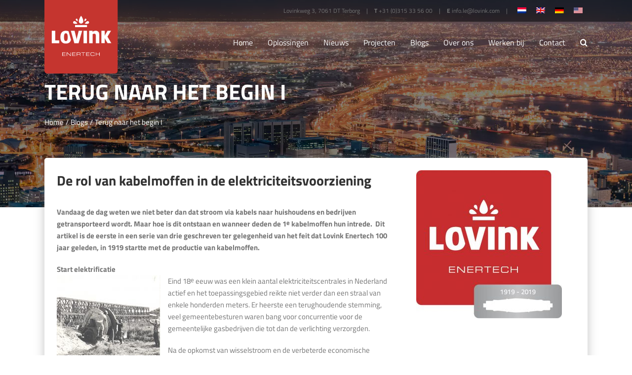

--- FILE ---
content_type: text/html; charset=UTF-8
request_url: https://www.lovink-enertech.com/blog/terug-naar-het-begin/
body_size: 16043
content:
<!DOCTYPE html>
<html class="avada-html-layout-wide avada-html-header-position-top avada-header-color-not-opaque" lang="nl-NL" prefix="og: http://ogp.me/ns# fb: http://ogp.me/ns/fb#">
<head>
	<!-- Google Tag Manager -->
	<script>(function(w,d,s,l,i){w[l]=w[l]||[];w[l].push({'gtm.start':
	new Date().getTime(),event:'gtm.js'});var f=d.getElementsByTagName(s)[0],
	j=d.createElement(s),dl=l!='dataLayer'?'&l='+l:'';j.async=true;j.src=
	'https://www.googletagmanager.com/gtm.js?id='+i+dl;f.parentNode.insertBefore(j,f);
	})(window,document,'script','dataLayer','GTM-PGXHBM3');</script>
	<!-- End Google Tag Manager -->

	<meta http-equiv="X-UA-Compatible" content="IE=edge" />
	<meta http-equiv="Content-Type" content="text/html; charset=utf-8"/>
	<meta name="viewport" content="width=device-width, initial-scale=1" />
	<meta name='robots' content='index, follow, max-image-preview:large, max-snippet:-1, max-video-preview:-1' />
	<style>img:is([sizes="auto" i], [sizes^="auto," i]) { contain-intrinsic-size: 3000px 1500px }</style>
	
	<!-- This site is optimized with the Yoast SEO plugin v25.9 - https://yoast.com/wordpress/plugins/seo/ -->
	<title>Terug naar het begin I - Lovink Enertech</title>
	<link rel="canonical" href="https://www.lovink-enertech.com/blog/terug-naar-het-begin/" />
	<meta property="og:locale" content="nl_NL" />
	<meta property="og:type" content="article" />
	<meta property="og:title" content="Terug naar het begin I - Lovink Enertech" />
	<meta property="og:url" content="https://www.lovink-enertech.com/blog/terug-naar-het-begin/" />
	<meta property="og:site_name" content="Lovink Enertech" />
	<meta property="article:modified_time" content="2019-08-02T08:45:09+00:00" />
	<meta property="og:image" content="https://www.lovink-enertech.com/wp-content/uploads/2019/05/Lovink_154_0952-e1558696780295.jpg" />
	<meta property="og:image:width" content="500" />
	<meta property="og:image:height" content="327" />
	<meta property="og:image:type" content="image/jpeg" />
	<meta name="twitter:card" content="summary_large_image" />
	<meta name="twitter:label1" content="Geschatte leestijd" />
	<meta name="twitter:data1" content="5 minuten" />
	<script type="application/ld+json" class="yoast-schema-graph">{"@context":"https://schema.org","@graph":[{"@type":"WebPage","@id":"https://www.lovink-enertech.com/blog/terug-naar-het-begin/","url":"https://www.lovink-enertech.com/blog/terug-naar-het-begin/","name":"Terug naar het begin I - Lovink Enertech","isPartOf":{"@id":"https://www.lovink-enertech.com/#website"},"primaryImageOfPage":{"@id":"https://www.lovink-enertech.com/blog/terug-naar-het-begin/#primaryimage"},"image":{"@id":"https://www.lovink-enertech.com/blog/terug-naar-het-begin/#primaryimage"},"thumbnailUrl":"https://www.lovink-enertech.com/wp-content/uploads/2019/05/Lovink_154_0952-e1558696780295.jpg","datePublished":"2019-05-24T11:41:24+00:00","dateModified":"2019-08-02T08:45:09+00:00","breadcrumb":{"@id":"https://www.lovink-enertech.com/blog/terug-naar-het-begin/#breadcrumb"},"inLanguage":"nl-NL","potentialAction":[{"@type":"ReadAction","target":["https://www.lovink-enertech.com/blog/terug-naar-het-begin/"]}]},{"@type":"ImageObject","inLanguage":"nl-NL","@id":"https://www.lovink-enertech.com/blog/terug-naar-het-begin/#primaryimage","url":"https://www.lovink-enertech.com/wp-content/uploads/2019/05/Lovink_154_0952-e1558696780295.jpg","contentUrl":"https://www.lovink-enertech.com/wp-content/uploads/2019/05/Lovink_154_0952-e1558696780295.jpg","width":500,"height":327},{"@type":"BreadcrumbList","@id":"https://www.lovink-enertech.com/blog/terug-naar-het-begin/#breadcrumb","itemListElement":[{"@type":"ListItem","position":1,"name":"Home","item":"https://www.lovink-enertech.com/"},{"@type":"ListItem","position":2,"name":"Blogs","item":"https://www.lovink-enertech.com/blog/"},{"@type":"ListItem","position":3,"name":"Terug naar het begin I"}]},{"@type":"WebSite","@id":"https://www.lovink-enertech.com/#website","url":"https://www.lovink-enertech.com/","name":"Lovink Enertech","description":"Innovatieve producten en strategische productie","potentialAction":[{"@type":"SearchAction","target":{"@type":"EntryPoint","urlTemplate":"https://www.lovink-enertech.com/?s={search_term_string}"},"query-input":{"@type":"PropertyValueSpecification","valueRequired":true,"valueName":"search_term_string"}}],"inLanguage":"nl-NL"}]}</script>
	<!-- / Yoast SEO plugin. -->


<link rel='dns-prefetch' href='//kit.fontawesome.com' />
<link rel="alternate" type="application/rss+xml" title="Lovink Enertech &raquo; feed" href="https://www.lovink-enertech.com/feed/" />
<link rel="alternate" type="application/rss+xml" title="Lovink Enertech &raquo; reacties feed" href="https://www.lovink-enertech.com/comments/feed/" />
					<link rel="shortcut icon" href="https://www.lovink-enertech.com/wp-content/uploads/2019/03/favicon.png" type="image/x-icon" />
		
					<!-- Apple Touch Icon -->
			<link rel="apple-touch-icon" sizes="180x180" href="https://www.lovink-enertech.com/wp-content/uploads/2019/03/favicon.png">
		
					<!-- Android Icon -->
			<link rel="icon" sizes="192x192" href="https://www.lovink-enertech.com/wp-content/uploads/2019/03/favicon.png">
		
					<!-- MS Edge Icon -->
			<meta name="msapplication-TileImage" content="https://www.lovink-enertech.com/wp-content/uploads/2019/03/favicon.png">
									<meta name="description" content="De rol van kabelmoffen in de elektriciteitsvoorziening
Vandaag de dag weten we niet beter dan dat stroom via kabels naar huishoudens en bedrijven getransporteerd wordt. Maar hoe is dit ontstaan en wanneer deden de 1e kabelmoffen hun intrede.  Dit artikel is de eerste in een serie van drie geschreven ter gelegenheid van het feit dat Lovink"/>
				
		<meta property="og:locale" content="nl_NL"/>
		<meta property="og:type" content="article"/>
		<meta property="og:site_name" content="Lovink Enertech"/>
		<meta property="og:title" content="Terug naar het begin I - Lovink Enertech"/>
				<meta property="og:description" content="De rol van kabelmoffen in de elektriciteitsvoorziening
Vandaag de dag weten we niet beter dan dat stroom via kabels naar huishoudens en bedrijven getransporteerd wordt. Maar hoe is dit ontstaan en wanneer deden de 1e kabelmoffen hun intrede.  Dit artikel is de eerste in een serie van drie geschreven ter gelegenheid van het feit dat Lovink"/>
				<meta property="og:url" content="https://www.lovink-enertech.com/blog/terug-naar-het-begin/"/>
													<meta property="article:modified_time" content="2019-08-02T08:45:09+00:00"/>
											<meta property="og:image" content="https://www.lovink-enertech.com/wp-content/uploads/2019/05/Lovink_154_0952-e1558696780295.jpg"/>
		<meta property="og:image:width" content="500"/>
		<meta property="og:image:height" content="327"/>
		<meta property="og:image:type" content="image/jpeg"/>
				<link rel='stylesheet' id='wpml-legacy-horizontal-list-0-css' href='https://www.lovink-enertech.com/wp-content/plugins/sitepress-multilingual-cms/templates/language-switchers/legacy-list-horizontal/style.min.css?ver=1' type='text/css' media='all' />
<style id='wpml-legacy-horizontal-list-0-inline-css' type='text/css'>
.wpml-ls-statics-shortcode_actions{background-color:#eeeeee;}.wpml-ls-statics-shortcode_actions, .wpml-ls-statics-shortcode_actions .wpml-ls-sub-menu, .wpml-ls-statics-shortcode_actions a {border-color:#cdcdcd;}.wpml-ls-statics-shortcode_actions a, .wpml-ls-statics-shortcode_actions .wpml-ls-sub-menu a, .wpml-ls-statics-shortcode_actions .wpml-ls-sub-menu a:link, .wpml-ls-statics-shortcode_actions li:not(.wpml-ls-current-language) .wpml-ls-link, .wpml-ls-statics-shortcode_actions li:not(.wpml-ls-current-language) .wpml-ls-link:link {color:#444444;background-color:#ffffff;}.wpml-ls-statics-shortcode_actions .wpml-ls-sub-menu a:hover,.wpml-ls-statics-shortcode_actions .wpml-ls-sub-menu a:focus, .wpml-ls-statics-shortcode_actions .wpml-ls-sub-menu a:link:hover, .wpml-ls-statics-shortcode_actions .wpml-ls-sub-menu a:link:focus {color:#000000;background-color:#eeeeee;}.wpml-ls-statics-shortcode_actions .wpml-ls-current-language > a {color:#444444;background-color:#ffffff;}.wpml-ls-statics-shortcode_actions .wpml-ls-current-language:hover>a, .wpml-ls-statics-shortcode_actions .wpml-ls-current-language>a:focus {color:#000000;background-color:#eeeeee;}
</style>
<link rel='stylesheet' id='child-style-css' href='https://www.lovink-enertech.com/wp-content/themes/Lovink-theme/style.css?ver=6.8.3' type='text/css' media='all' />
<link rel='stylesheet' id='fusion-dynamic-css-css' href='https://www.lovink-enertech.com/wp-content/uploads/fusion-styles/8689ec1193c1cee564ee4e155d8eddf5.min.css?ver=3.12.1' type='text/css' media='all' />
<script type="text/javascript" src="https://www.lovink-enertech.com/wp-includes/js/jquery/jquery.min.js?ver=3.7.1" id="jquery-core-js"></script>
<script type="text/javascript" src="https://www.lovink-enertech.com/wp-includes/js/jquery/jquery-migrate.min.js?ver=3.4.1" id="jquery-migrate-js"></script>
<script type="text/javascript" src="https://www.lovink-enertech.com/wp-content/themes/Lovink-theme/custom.js?ver=6.8.3" id="child-script-js"></script>
<script type="text/javascript" src="https://kit.fontawesome.com/163fad653b.js?ver=6.8.3" id="fontawesome-js"></script>
<link rel="https://api.w.org/" href="https://www.lovink-enertech.com/wp-json/" /><link rel="EditURI" type="application/rsd+xml" title="RSD" href="https://www.lovink-enertech.com/xmlrpc.php?rsd" />
<meta name="generator" content="WordPress 6.8.3" />
<link rel='shortlink' href='https://www.lovink-enertech.com/?p=1975' />
<link rel="alternate" title="oEmbed (JSON)" type="application/json+oembed" href="https://www.lovink-enertech.com/wp-json/oembed/1.0/embed?url=https%3A%2F%2Fwww.lovink-enertech.com%2Fblog%2Fterug-naar-het-begin%2F" />
<link rel="alternate" title="oEmbed (XML)" type="text/xml+oembed" href="https://www.lovink-enertech.com/wp-json/oembed/1.0/embed?url=https%3A%2F%2Fwww.lovink-enertech.com%2Fblog%2Fterug-naar-het-begin%2F&#038;format=xml" />
<meta name="generator" content="WPML ver:4.7.6 stt:64,38,1,3;" />
<style type="text/css" id="css-fb-visibility">@media screen and (max-width: 640px){.fusion-no-small-visibility{display:none !important;}body .sm-text-align-center{text-align:center !important;}body .sm-text-align-left{text-align:left !important;}body .sm-text-align-right{text-align:right !important;}body .sm-flex-align-center{justify-content:center !important;}body .sm-flex-align-flex-start{justify-content:flex-start !important;}body .sm-flex-align-flex-end{justify-content:flex-end !important;}body .sm-mx-auto{margin-left:auto !important;margin-right:auto !important;}body .sm-ml-auto{margin-left:auto !important;}body .sm-mr-auto{margin-right:auto !important;}body .fusion-absolute-position-small{position:absolute;top:auto;width:100%;}.awb-sticky.awb-sticky-small{ position: sticky; top: var(--awb-sticky-offset,0); }}@media screen and (min-width: 641px) and (max-width: 1024px){.fusion-no-medium-visibility{display:none !important;}body .md-text-align-center{text-align:center !important;}body .md-text-align-left{text-align:left !important;}body .md-text-align-right{text-align:right !important;}body .md-flex-align-center{justify-content:center !important;}body .md-flex-align-flex-start{justify-content:flex-start !important;}body .md-flex-align-flex-end{justify-content:flex-end !important;}body .md-mx-auto{margin-left:auto !important;margin-right:auto !important;}body .md-ml-auto{margin-left:auto !important;}body .md-mr-auto{margin-right:auto !important;}body .fusion-absolute-position-medium{position:absolute;top:auto;width:100%;}.awb-sticky.awb-sticky-medium{ position: sticky; top: var(--awb-sticky-offset,0); }}@media screen and (min-width: 1025px){.fusion-no-large-visibility{display:none !important;}body .lg-text-align-center{text-align:center !important;}body .lg-text-align-left{text-align:left !important;}body .lg-text-align-right{text-align:right !important;}body .lg-flex-align-center{justify-content:center !important;}body .lg-flex-align-flex-start{justify-content:flex-start !important;}body .lg-flex-align-flex-end{justify-content:flex-end !important;}body .lg-mx-auto{margin-left:auto !important;margin-right:auto !important;}body .lg-ml-auto{margin-left:auto !important;}body .lg-mr-auto{margin-right:auto !important;}body .fusion-absolute-position-large{position:absolute;top:auto;width:100%;}.awb-sticky.awb-sticky-large{ position: sticky; top: var(--awb-sticky-offset,0); }}</style><style type="text/css">.recentcomments a{display:inline !important;padding:0 !important;margin:0 !important;}</style><meta name="generator" content="Powered by Slider Revolution 6.7.34 - responsive, Mobile-Friendly Slider Plugin for WordPress with comfortable drag and drop interface." />
<script>function setREVStartSize(e){
			//window.requestAnimationFrame(function() {
				window.RSIW = window.RSIW===undefined ? window.innerWidth : window.RSIW;
				window.RSIH = window.RSIH===undefined ? window.innerHeight : window.RSIH;
				try {
					var pw = document.getElementById(e.c).parentNode.offsetWidth,
						newh;
					pw = pw===0 || isNaN(pw) || (e.l=="fullwidth" || e.layout=="fullwidth") ? window.RSIW : pw;
					e.tabw = e.tabw===undefined ? 0 : parseInt(e.tabw);
					e.thumbw = e.thumbw===undefined ? 0 : parseInt(e.thumbw);
					e.tabh = e.tabh===undefined ? 0 : parseInt(e.tabh);
					e.thumbh = e.thumbh===undefined ? 0 : parseInt(e.thumbh);
					e.tabhide = e.tabhide===undefined ? 0 : parseInt(e.tabhide);
					e.thumbhide = e.thumbhide===undefined ? 0 : parseInt(e.thumbhide);
					e.mh = e.mh===undefined || e.mh=="" || e.mh==="auto" ? 0 : parseInt(e.mh,0);
					if(e.layout==="fullscreen" || e.l==="fullscreen")
						newh = Math.max(e.mh,window.RSIH);
					else{
						e.gw = Array.isArray(e.gw) ? e.gw : [e.gw];
						for (var i in e.rl) if (e.gw[i]===undefined || e.gw[i]===0) e.gw[i] = e.gw[i-1];
						e.gh = e.el===undefined || e.el==="" || (Array.isArray(e.el) && e.el.length==0)? e.gh : e.el;
						e.gh = Array.isArray(e.gh) ? e.gh : [e.gh];
						for (var i in e.rl) if (e.gh[i]===undefined || e.gh[i]===0) e.gh[i] = e.gh[i-1];
											
						var nl = new Array(e.rl.length),
							ix = 0,
							sl;
						e.tabw = e.tabhide>=pw ? 0 : e.tabw;
						e.thumbw = e.thumbhide>=pw ? 0 : e.thumbw;
						e.tabh = e.tabhide>=pw ? 0 : e.tabh;
						e.thumbh = e.thumbhide>=pw ? 0 : e.thumbh;
						for (var i in e.rl) nl[i] = e.rl[i]<window.RSIW ? 0 : e.rl[i];
						sl = nl[0];
						for (var i in nl) if (sl>nl[i] && nl[i]>0) { sl = nl[i]; ix=i;}
						var m = pw>(e.gw[ix]+e.tabw+e.thumbw) ? 1 : (pw-(e.tabw+e.thumbw)) / (e.gw[ix]);
						newh =  (e.gh[ix] * m) + (e.tabh + e.thumbh);
					}
					var el = document.getElementById(e.c);
					if (el!==null && el) el.style.height = newh+"px";
					el = document.getElementById(e.c+"_wrapper");
					if (el!==null && el) {
						el.style.height = newh+"px";
						el.style.display = "block";
					}
				} catch(e){
					console.log("Failure at Presize of Slider:" + e)
				}
			//});
		  };</script>
		<script type="text/javascript">
			var doc = document.documentElement;
			doc.setAttribute( 'data-useragent', navigator.userAgent );
		</script>
		
	</head>

<body class="wp-singular blog-template-default single single-blog postid-1975 wp-theme-Avada wp-child-theme-Lovink-theme fusion-image-hovers fusion-pagination-sizing fusion-button_type-flat fusion-button_span-no fusion-button_gradient-linear avada-image-rollover-circle-yes avada-image-rollover-no fusion-body ltr no-tablet-sticky-header no-mobile-sticky-header no-mobile-slidingbar no-mobile-totop avada-has-rev-slider-styles fusion-disable-outline fusion-sub-menu-fade mobile-logo-pos-left layout-wide-mode avada-has-boxed-modal-shadow-none layout-scroll-offset-full avada-has-zero-margin-offset-top fusion-top-header menu-text-align-center mobile-menu-design-modern fusion-show-pagination-text fusion-header-layout-v3 avada-responsive avada-footer-fx-none avada-menu-highlight-style-bar fusion-search-form-classic fusion-main-menu-search-dropdown fusion-avatar-circle avada-dropdown-styles avada-blog-layout-grid avada-blog-archive-layout-medium avada-header-shadow-no avada-menu-icon-position-left avada-has-megamenu-shadow avada-has-mainmenu-dropdown-divider avada-has-pagetitle-bg-full avada-has-main-nav-search-icon avada-has-breadcrumb-mobile-hidden avada-has-titlebar-bar_and_content avada-header-border-color-full-transparent avada-header-top-bg-not-opaque avada-has-pagination-padding avada-flyout-menu-direction-fade avada-ec-views-v1" data-awb-post-id="1975">
	<!-- Google Tag Manager (noscript) -->
	<noscript><iframe src="https://www.googletagmanager.com/ns.html?id=GTM-PGXHBM3"
	height="0" width="0" style="display:none;visibility:hidden"></iframe></noscript>
	<!-- End Google Tag Manager (noscript) -->
	
	<div class="custom-search-form">
		<div class="custom-search-close"><i class="fas fa-times"></i></span></div>
		<form role="search" class="searchform" method="get" action="https://www.lovink-enertech.com/">
			<div class="search-table">
				<div class="search-field">
					<input type="text" value="" name="s" class="s" placeholder="Zoek ..." required aria-required="true" aria-label="Zoek ..."/>
				</div>
				<div class="search-button">
					<input type="submit" class="searchsubmit" value="&#xf002;" />
				</div>
			</div>
		</form>	
	</div>
	
		<a class="skip-link screen-reader-text" href="#content">Ga naar inhoud</a>

	<div id="boxed-wrapper">
		<div class="fusion-sides-frame"></div>
		<div id="wrapper" class="fusion-wrapper">
			<div id="home" style="position:relative;top:-1px;"></div>
			
				
			<header class="fusion-header-wrapper">
				<div class="fusion-header-v3 fusion-logo-alignment fusion-logo-left fusion-sticky-menu- fusion-sticky-logo- fusion-mobile-logo-  fusion-mobile-menu-design-modern">
					
<div class="fusion-secondary-header">
	<div class="fusion-row">
							<div class="fusion-alignright">
				
<div class="lang_sel_list_horizontal wpml-ls-statics-shortcode_actions wpml-ls wpml-ls-legacy-list-horizontal" id="lang_sel_list">
	<ul><li class="icl-nl wpml-ls-slot-shortcode_actions wpml-ls-item wpml-ls-item-nl wpml-ls-current-language wpml-ls-first-item wpml-ls-item-legacy-list-horizontal">
				<a href="https://www.lovink-enertech.com/blog/terug-naar-het-begin/" class="wpml-ls-link">
                                                        <img
            class="wpml-ls-flag iclflag"
            src="https://www.lovink-enertech.com/wp-content/plugins/sitepress-multilingual-cms/res/flags/nl.png"
            alt="Nederlands"
            width=18
            height=12
    /></a>
			</li><li class="icl-en wpml-ls-slot-shortcode_actions wpml-ls-item wpml-ls-item-en wpml-ls-item-legacy-list-horizontal">
				<a href="https://www.lovink-enertech.com/en/blog/terug-naar-het-begin/" class="wpml-ls-link">
                                                        <img
            class="wpml-ls-flag iclflag"
            src="https://www.lovink-enertech.com/wp-content/plugins/sitepress-multilingual-cms/res/flags/en.png"
            alt="Engels"
            width=18
            height=12
    /></a>
			</li><li class="icl-de wpml-ls-slot-shortcode_actions wpml-ls-item wpml-ls-item-de wpml-ls-item-legacy-list-horizontal">
				<a href="https://www.lovink-enertech.com/de/blog/terug-naar-het-begin/" class="wpml-ls-link">
                                                        <img
            class="wpml-ls-flag iclflag"
            src="https://www.lovink-enertech.com/wp-content/plugins/sitepress-multilingual-cms/res/flags/de.png"
            alt="Duits"
            width=18
            height=12
    /></a>
			</li><li class="icl-us wpml-ls-slot-shortcode_actions wpml-ls-item wpml-ls-item-us wpml-ls-last-item wpml-ls-item-legacy-list-horizontal">
				<a href="https://www.lovink-enertech.com/us/blog/terug-naar-het-begin/" class="wpml-ls-link">
                                                        <img
            class="wpml-ls-flag iclflag"
            src="https://www.lovink-enertech.com/wp-content/uploads/flags/us.png"
            alt="Amerikaans-Engels"
            width=18
            height=12
    /></a>
			</li></ul>
</div>
<p> Lovinkweg 3, 7061 DT Terborg <span class="divider">|</span> <strong>T</strong> <a href="tel:+31 (0)315 33 56 00">+31 (0)315 33 56 00</a> <span class="divider">|</span> <strong>E</strong> <a href="mailto:info.le@lovink.com">info.le@lovink.com</a> <span class="divider">|</span></p>			</div>
			</div>
</div>
<div class="fusion-header-sticky-height"></div>
<div class="fusion-header">
	<div class="fusion-row">
					<div class="fusion-logo" data-margin-top="-45px" data-margin-bottom="0" data-margin-left="0px" data-margin-right="0px">
			<a class="fusion-logo-link"  href="https://www.lovink-enertech.com/" >

						<!-- standard logo -->
			<img src="https://www.lovink-enertech.com/wp-content/uploads/2018/12/Lovink_enertech_032_afloop.svg" srcset="https://www.lovink-enertech.com/wp-content/uploads/2018/12/Lovink_enertech_032_afloop.svg 1x" width="" height="" alt="Lovink Enertech Logo" data-retina_logo_url="" class="fusion-standard-logo" />

			
					</a>
		</div>		<nav class="fusion-main-menu" aria-label="Main Menu"><ul id="menu-main-menu" class="fusion-menu"><li  id="menu-item-87"  class="menu-item menu-item-type-post_type menu-item-object-page menu-item-home menu-item-87"  data-item-id="87"><a  href="https://www.lovink-enertech.com/" class="fusion-bar-highlight"><span class="menu-text">Home</span></a></li><li  id="menu-item-115"  class="menu-item menu-item-type-custom menu-item-object-custom menu-item-has-children menu-item-115 fusion-megamenu-menu "  data-item-id="115"><a  class="fusion-bar-highlight"><span class="menu-text">Oplossingen</span></a><div class="fusion-megamenu-wrapper fusion-columns-3 columns-per-row-3 columns-3 col-span-12 fusion-megamenu-fullwidth"><div class="row"><div class="fusion-megamenu-holder" style="width:1100px;" data-width="1100px"><ul class="fusion-megamenu"><li  id="menu-item-145"  class="menu-item menu-item-type-taxonomy menu-item-object-oplossingen menu-item-145 fusion-megamenu-submenu menu-item-has-link fusion-megamenu-columns-3 col-lg-4 col-md-4 col-sm-4" ><div class='fusion-megamenu-title'><a class="awb-justify-title" href="https://www.lovink-enertech.com/oplossingen/energiebedrijven/">Energiebedrijven</a></div><div class="fusion-megamenu-widgets-container second-level-widget"><div id="media_image-5" class="widget widget_media_image"><img width="1024" height="400" src="https://www.lovink-enertech.com/wp-content/uploads/2018/04/slider-1-1024x400.jpg" class="image wp-image-56  attachment-large size-large" alt="" style="max-width: 100%; height: auto;" decoding="async" fetchpriority="high" srcset="https://www.lovink-enertech.com/wp-content/uploads/2018/04/slider-1-200x78.jpg 200w, https://www.lovink-enertech.com/wp-content/uploads/2018/04/slider-1-300x117.jpg 300w, https://www.lovink-enertech.com/wp-content/uploads/2018/04/slider-1-400x156.jpg 400w, https://www.lovink-enertech.com/wp-content/uploads/2018/04/slider-1-600x234.jpg 600w, https://www.lovink-enertech.com/wp-content/uploads/2018/04/slider-1-768x300.jpg 768w, https://www.lovink-enertech.com/wp-content/uploads/2018/04/slider-1-800x313.jpg 800w, https://www.lovink-enertech.com/wp-content/uploads/2018/04/slider-1-1024x400.jpg 1024w, https://www.lovink-enertech.com/wp-content/uploads/2018/04/slider-1-1200x469.jpg 1200w, https://www.lovink-enertech.com/wp-content/uploads/2018/04/slider-1.jpg 1600w" sizes="(max-width: 1024px) 100vw, 1024px" /></div><div id="nav_menu-3" class="widget widget_nav_menu"><div class="menu-energiebedrijven-container"><ul id="menu-energiebedrijven" class="menu"><li id="menu-item-406" class="menu-item menu-item-type-custom menu-item-object-custom menu-item-has-children menu-item-406"><a>Verbindingen</a>
<ul class="sub-menu">
	<li id="menu-item-407" class="menu-item menu-item-type-post_type menu-item-object-oplossing menu-item-407"><a href="https://www.lovink-enertech.com/oplossing/lovisil-overgangsmoffen/">Alle kabelcombinaties</a></li>
	<li id="menu-item-408" class="menu-item menu-item-type-post_type menu-item-object-oplossing menu-item-408"><a href="https://www.lovink-enertech.com/oplossing/lovisil-verbindingsmoffen/">Kunststof kabels</a></li>
	<li id="menu-item-409" class="menu-item menu-item-type-post_type menu-item-object-oplossing menu-item-409"><a href="https://www.lovink-enertech.com/oplossing/lovisil-aftakmoffen/">Ringnet</a></li>
	<li id="menu-item-411" class="menu-item menu-item-type-post_type menu-item-object-oplossing menu-item-411"><a href="https://www.lovink-enertech.com/oplossing/lovisil-crossbondingsmoffen/">Crossbonding</a></li>
	<li id="menu-item-412" class="menu-item menu-item-type-post_type menu-item-object-oplossing menu-item-412"><a href="https://www.lovink-enertech.com/oplossing/lovisil-verlengde-moffen/">Zware kabels</a></li>
	<li id="menu-item-413" class="menu-item menu-item-type-post_type menu-item-object-oplossing menu-item-413"><a href="https://www.lovink-enertech.com/oplossing/lovisil-invoedingsmoffen/">Invoeding duurzame energie</a></li>
	<li id="menu-item-414" class="menu-item menu-item-type-post_type menu-item-object-oplossing menu-item-414"><a href="https://www.lovink-enertech.com/oplossing/lovisil-lusmoffen/">Uitussing kabeltraject</a></li>
</ul>
</li>
<li id="menu-item-415" class="menu-item menu-item-type-custom menu-item-object-custom menu-item-has-children menu-item-415"><a>Oplossingen</a>
<ul class="sub-menu">
	<li id="menu-item-416" class="menu-item menu-item-type-post_type menu-item-object-oplossing menu-item-416"><a href="https://www.lovink-enertech.com/oplossing/lovisil-olienavulmoffen/">Verlenging levensduur door Olienavulmoffen</a></li>
	<li id="menu-item-417" class="menu-item menu-item-type-post_type menu-item-object-oplossing menu-item-417"><a href="https://www.lovink-enertech.com/oplossing/lovisil-verbindingsmoffen/">Reparatie Overgangsmoffen</a></li>
	<li id="menu-item-418" class="menu-item menu-item-type-post_type menu-item-object-oplossing menu-item-418"><a href="https://www.lovink-enertech.com/oplossing/lovisil-verbindingsmoffen/">Reparatie verbindingsmoffen</a></li>
</ul>
</li>
</ul></div></div></div></li><li  id="menu-item-151"  class="menu-item menu-item-type-taxonomy menu-item-object-oplossingen menu-item-151 fusion-megamenu-submenu menu-item-has-link fusion-megamenu-columns-3 col-lg-4 col-md-4 col-sm-4" ><div class='fusion-megamenu-title'><a class="awb-justify-title" href="https://www.lovink-enertech.com/oplossingen/industrie/">Industrie</a></div><div class="fusion-megamenu-widgets-container second-level-widget"><div id="media_image-3" class="widget widget_media_image"><img width="1024" height="400" src="https://www.lovink-enertech.com/wp-content/uploads/2018/09/duurzame-energie-home-1024x400.jpg" class="image wp-image-440  attachment-large size-large" alt="" style="max-width: 100%; height: auto;" decoding="async" srcset="https://www.lovink-enertech.com/wp-content/uploads/2018/09/duurzame-energie-home-200x78.jpg 200w, https://www.lovink-enertech.com/wp-content/uploads/2018/09/duurzame-energie-home-300x117.jpg 300w, https://www.lovink-enertech.com/wp-content/uploads/2018/09/duurzame-energie-home-400x156.jpg 400w, https://www.lovink-enertech.com/wp-content/uploads/2018/09/duurzame-energie-home-600x235.jpg 600w, https://www.lovink-enertech.com/wp-content/uploads/2018/09/duurzame-energie-home-768x300.jpg 768w, https://www.lovink-enertech.com/wp-content/uploads/2018/09/duurzame-energie-home-800x313.jpg 800w, https://www.lovink-enertech.com/wp-content/uploads/2018/09/duurzame-energie-home-1024x400.jpg 1024w, https://www.lovink-enertech.com/wp-content/uploads/2018/09/duurzame-energie-home.jpg 1200w" sizes="(max-width: 1024px) 100vw, 1024px" /></div><div id="nav_menu-4" class="widget widget_nav_menu"><div class="menu-industrie-container"><ul id="menu-industrie" class="menu"><li id="menu-item-419" class="menu-item menu-item-type-custom menu-item-object-custom menu-item-has-children menu-item-419"><a>Verbindingen</a>
<ul class="sub-menu">
	<li id="menu-item-420" class="menu-item menu-item-type-post_type menu-item-object-oplossing menu-item-420"><a href="https://www.lovink-enertech.com/oplossing/lovisil-overgangsmoffen/">Alle kabelcombinaties</a></li>
	<li id="menu-item-421" class="menu-item menu-item-type-post_type menu-item-object-oplossing menu-item-421"><a href="https://www.lovink-enertech.com/oplossing/lovisil-verbindingsmoffen/">Kunststof kabels</a></li>
	<li id="menu-item-422" class="menu-item menu-item-type-post_type menu-item-object-oplossing menu-item-422"><a href="https://www.lovink-enertech.com/oplossing/lovisil-aftakmoffen/">Ringnet</a></li>
	<li id="menu-item-423" class="menu-item menu-item-type-post_type menu-item-object-oplossing menu-item-423"><a href="https://www.lovink-enertech.com/oplossing/lovisil-verlengde-moffen/">Zware kabels</a></li>
	<li id="menu-item-424" class="menu-item menu-item-type-post_type menu-item-object-oplossing menu-item-424"><a href="https://www.lovink-enertech.com/oplossing/lovisil-invoedingsmoffen/">Invoeding duurzame energie</a></li>
</ul>
</li>
<li id="menu-item-425" class="menu-item menu-item-type-custom menu-item-object-custom menu-item-has-children menu-item-425"><a>Oplossingen</a>
<ul class="sub-menu">
	<li id="menu-item-426" class="menu-item menu-item-type-post_type menu-item-object-oplossing menu-item-426"><a href="https://www.lovink-enertech.com/oplossing/lovisil-olienavulmoffen/">Verlenging levensduur door Olienavulmoffen</a></li>
	<li id="menu-item-427" class="menu-item menu-item-type-post_type menu-item-object-oplossing menu-item-427"><a href="https://www.lovink-enertech.com/oplossing/lovisil-overgangsmoffen/">Reparatie Overgangsmoffen</a></li>
	<li id="menu-item-428" class="menu-item menu-item-type-post_type menu-item-object-oplossing menu-item-428"><a href="https://www.lovink-enertech.com/oplossing/lovisil-verbindingsmoffen/">Reparatie Verbindingsmoffen</a></li>
</ul>
</li>
</ul></div></div></div></li><li  id="menu-item-150"  class="menu-item menu-item-type-taxonomy menu-item-object-oplossingen menu-item-150 fusion-megamenu-submenu menu-item-has-link fusion-megamenu-columns-3 col-lg-4 col-md-4 col-sm-4" ><div class='fusion-megamenu-title'><a class="awb-justify-title" href="https://www.lovink-enertech.com/oplossingen/duurzame-energie/">Duurzame energie</a></div><div class="fusion-megamenu-widgets-container second-level-widget"><div id="media_image-4" class="widget widget_media_image"><img width="1024" height="400" src="https://www.lovink-enertech.com/wp-content/uploads/2018/09/industrie-home-1024x400.jpg" class="image wp-image-439  attachment-large size-large" alt="" style="max-width: 100%; height: auto;" decoding="async" srcset="https://www.lovink-enertech.com/wp-content/uploads/2018/09/industrie-home-200x78.jpg 200w, https://www.lovink-enertech.com/wp-content/uploads/2018/09/industrie-home-300x117.jpg 300w, https://www.lovink-enertech.com/wp-content/uploads/2018/09/industrie-home-400x156.jpg 400w, https://www.lovink-enertech.com/wp-content/uploads/2018/09/industrie-home-600x235.jpg 600w, https://www.lovink-enertech.com/wp-content/uploads/2018/09/industrie-home-768x300.jpg 768w, https://www.lovink-enertech.com/wp-content/uploads/2018/09/industrie-home-800x313.jpg 800w, https://www.lovink-enertech.com/wp-content/uploads/2018/09/industrie-home-1024x400.jpg 1024w, https://www.lovink-enertech.com/wp-content/uploads/2018/09/industrie-home.jpg 1200w" sizes="(max-width: 1024px) 100vw, 1024px" /></div><div id="nav_menu-2" class="widget widget_nav_menu"><div class="menu-duurzame-energie-container"><ul id="menu-duurzame-energie" class="menu"><li id="menu-item-156" class="menu-item menu-item-type-custom menu-item-object-custom menu-item-has-children menu-item-156"><a>Verbindingen</a>
<ul class="sub-menu">
	<li id="menu-item-402" class="menu-item menu-item-type-post_type menu-item-object-oplossing menu-item-402"><a href="https://www.lovink-enertech.com/oplossing/lovisil-overgangsmoffen/">Alle kabelcombinaties</a></li>
	<li id="menu-item-403" class="menu-item menu-item-type-post_type menu-item-object-oplossing menu-item-403"><a href="https://www.lovink-enertech.com/oplossing/lovisil-verbindingsmoffen/">Kunstof kabels</a></li>
	<li id="menu-item-404" class="menu-item menu-item-type-post_type menu-item-object-oplossing menu-item-404"><a href="https://www.lovink-enertech.com/oplossing/lovisil-aftakmoffen/">Ringnet</a></li>
	<li id="menu-item-405" class="menu-item menu-item-type-post_type menu-item-object-oplossing menu-item-405"><a href="https://www.lovink-enertech.com/oplossing/lovisil-invoedingsmoffen/">Invoeding duurzame energie</a></li>
</ul>
</li>
</ul></div></div></div></li></ul></div><div style="clear:both;"></div></div></div></li><li  id="menu-item-86"  class="menu-item menu-item-type-post_type menu-item-object-page current_page_parent menu-item-86"  data-item-id="86"><a  href="https://www.lovink-enertech.com/nieuws/" class="fusion-bar-highlight"><span class="menu-text">Nieuws</span></a></li><li  id="menu-item-266"  class="menu-item menu-item-type-post_type_archive menu-item-object-projecten menu-item-266"  data-item-id="266"><a  href="https://www.lovink-enertech.com/projecten/" class="fusion-bar-highlight"><span class="menu-text">Projecten</span></a></li><li  id="menu-item-621"  class="menu-item menu-item-type-post_type_archive menu-item-object-blog menu-item-621"  data-item-id="621"><a  href="https://www.lovink-enertech.com/blog/" class="fusion-bar-highlight"><span class="menu-text">Blogs</span></a></li><li  id="menu-item-443"  class="menu-item menu-item-type-post_type menu-item-object-page menu-item-443"  data-item-id="443"><a  href="https://www.lovink-enertech.com/over-ons/" class="fusion-bar-highlight"><span class="menu-text">Over ons</span></a></li><li  id="menu-item-4528"  class="menu-item menu-item-type-post_type menu-item-object-page menu-item-4528"  data-item-id="4528"><a  href="https://www.lovink-enertech.com/werken-bij/" class="fusion-bar-highlight"><span class="menu-text">Werken bij</span></a></li><li  id="menu-item-116"  class="menu-item menu-item-type-post_type menu-item-object-page menu-item-116"  data-item-id="116"><a  href="https://www.lovink-enertech.com/contact/" class="fusion-bar-highlight"><span class="menu-text">Contact</span></a></li><li class="fusion-custom-menu-item fusion-main-menu-search"><a class="fusion-main-menu-icon fusion-bar-highlight" href="#" aria-label="Zoeken" data-title="Zoeken" title="Zoeken" role="button" aria-expanded="false"></a><div class="fusion-custom-menu-item-contents"></div></li></ul></nav>	<div class="fusion-mobile-menu-icons">
							<a href="#" class="fusion-icon awb-icon-bars" aria-label="Toggle mobile menu" aria-expanded="false"></a>
		
		
		
			</div>

<nav class="fusion-mobile-nav-holder fusion-mobile-menu-text-align-left" aria-label="Main Menu Mobile"></nav>

					</div>
</div>
				</div>
				<div class="fusion-clearfix"></div>
			</header>
							
						<div id="sliders-container" class="fusion-slider-visibility">
					</div>
				
				
			
			
<div class="titlebar-wrapper">
	<div class="titlebar-container">
		<h1>Terug naar het begin I</h1>
		<nav class="fusion-breadcrumbs awb-yoast-breadcrumbs" aria-label="Breadcrumb"><ol class="awb-breadcrumb-list"><li class="fusion-breadcrumb-item awb-breadcrumb-sep awb-home" ><a href="https://www.lovink-enertech.com" class="fusion-breadcrumb-link"><span >Home</span></a></li><li class="fusion-breadcrumb-item awb-breadcrumb-sep" ><a href="https://www.lovink-enertech.com/blog/" class="fusion-breadcrumb-link"><span >Blogs</span></a></li><li class="fusion-breadcrumb-item"  aria-current="page"><span  class="breadcrumb-leaf">Terug naar het begin I</span></li></ol></nav>	</div>
</div>
						<main id="main" class="clearfix ">
				<div class="fusion-row" style="">

<section id="content" style="width: 100%;">
	
					<article id="post-1975" class="post post-1975 blog type-blog status-publish has-post-thumbnail hentry">
						
														<div class="fusion-flexslider flexslider fusion-flexslider-loading post-slideshow fusion-post-slideshow">
				<ul class="slides">
																<li>
															<img width="500" height="327" src="https://www.lovink-enertech.com/wp-content/uploads/2019/05/Lovink_154_0952-e1558696780295.jpg" class="attachment-full size-full wp-post-image" alt="" decoding="async" />													</li>

																																																																																																															</ul>
			</div>
						
															<h2 class="entry-title fusion-post-title">Terug naar het begin I</h2>										<div class="post-content">
				<div class="fusion-fullwidth fullwidth-box fusion-builder-row-1 nonhundred-percent-fullwidth non-hundred-percent-height-scrolling" style="--awb-border-radius-top-left:0px;--awb-border-radius-top-right:0px;--awb-border-radius-bottom-right:0px;--awb-border-radius-bottom-left:0px;--awb-flex-wrap:wrap;" ><div class="fusion-builder-row fusion-row"><div class="fusion-layout-column fusion_builder_column fusion-builder-column-0 fusion_builder_column_2_3 2_3 fusion-two-third fusion-column-first" style="--awb-bg-size:cover;--awb-margin-bottom:0px;width:65.3333%; margin-right: 4%;"><div class="fusion-column-wrapper fusion-flex-column-wrapper-legacy"><div class="fusion-text fusion-text-1"><h2><strong>De rol van kabelmoffen in de elektriciteitsvoorziening</strong></h2>
<p><strong>Vandaag de dag weten we niet beter dan dat stroom via kabels naar huishoudens en bedrijven getransporteerd wordt. Maar hoe is dit ontstaan en wanneer deden de 1<sup>e</sup> kabelmoffen hun intrede.  Dit artikel is de eerste in een serie van drie geschreven ter gelegenheid van het feit dat Lovink Enertech 100 jaar geleden, in 1919 startte met de productie van kabelmoffen.  </strong></p>
</div><div class="fusion-text fusion-text-2"><p><strong>Start elektrificatie<br />
</strong><img decoding="async" class="alignleft size-medium wp-image-1978" src="https://www.lovink-enertech.com/wp-content/uploads/2019/05/Veldmontage-4-210x300.jpg" alt="" width="210" height="300" />Eind 18<sup>e</sup> eeuw was een klein aantal elektriciteitscentrales in Nederland actief en het toepassingsgebied reikte niet verder dan een straal van enkele honderden meters. Er heerste een terughoudende stemming, veel gemeentebesturen waren bang voor concurrentie voor de gemeentelijke gasbedrijven die tot dan de verlichting verzorgden.</p>
<p>Na de opkomst van wisselstroom en de verbeterde economische omstandigheden werden begin 1900 in de meeste grotere Nederlandse steden gemeentelijke elektriciteitscentrales opgezet. Aan de vooravond van de 1<sup>e</sup> wereldoorlog telde Nederland 83 centrales.</p>
<p>Een groot deel van de elektriciteitscentrales distribueerden hun elektriciteit door middel van ondergrondse kabels, zowel door ruimtegebrek als ook om esthetische redenen. Met de ontwikkeling van deze distributiekabels werd tegelijkertijd ook veel aandacht besteed aan bijbehorende garnituren. Men richtte zich toen voornamelijk op het verkorten van de montagetijd en het beperken van de afmetingen.</p>
<p><img decoding="async" class="alignright size-medium wp-image-1977" src="https://www.lovink-enertech.com/wp-content/uploads/2019/05/Lovink_154_0952-300x196.jpg" alt="" width="300" height="196" />De eerste kabelmoffen die Lovink in 1919 produceerde waren van gietijzer en werden gevuld met bitumen. De toegepaste kabel was papierloodkabel die zijn naam dankt aan de papieren isolatie die gedrenkt werd in olie en hars en de bescherming van loodmantel tegen het grondwater. Later werd ten behoeve van de isolatie van de koperaders gemetalliseerd papier toegevoegd, het zogenaamde Höchstädter folie.</p>
</div><div class="fusion-text fusion-text-3"><p><strong>Intrede kunststof<br />
</strong>In de jaren zestig deed de kunststof techniek zijn intrede. In 1975 introduceerde Lovink een nieuwe generatie laagspanning kabelmoffen. Deze waren nog steeds gebaseerd op een gietijzeren behuizing maar werden nu gevuld met een kunsthars in plaats van bitumen.</p>
<p>Ook in de kabeltechniek ging kunststof een grotere rol spelen. De doorsneden van middenspanningskabels moesten steeds groter worden vanwege het groeiende gebruik. Hierdoor werd het financieel interessant om kunststof kabels te gaan gebruiken. Daarnaast waren kunststof kabels eenvoudiger te leggen en bezaten een grotere transportcapaciteit dan de traditionele papierloodkabels. Hoewel de kabel in de jaren zeventig en tachtig nog sterk doorontwikkeld is op het gebied van waterdichtheid werd kunststof kabel de nieuwe standaard.</p>
</div><div class="fusion-text fusion-text-4"><p><strong>Ontwikkeling verbindingstechnieken<br />
</strong>De warmkrimptechniek als basis voor kabelmoffen deed in de zestiger jaren zijn intrede. Deze verbindings-techniek maakt gebruik van de elastische vervormbaarheid van kunststof hulzen door verhitting. De hulzen omsluiten de verbinding en op die manier is de verbinding elektrisch geïsoleerd. Jaren later, midden jaren tachtig werd ook koudkrimptechniek toegepast bij kabelmoffen. Hierbij wordt de huls opgerekt door een spiraal die na verwijdering  weer ‘terugkrimpt’ naar zijn oorspronkelijke vorm. Nog later werden ook  andere technieken, waaronder opschuif- en hybride kabelmoffen geïntroduceerd.</p>
</div><div class="fusion-text fusion-text-5"><p><strong>Universele oplossing<br />
</strong><img decoding="async" class="alignright size-medium wp-image-397" src="https://www.lovink-enertech.com/wp-content/uploads/2018/09/Lovisil-OVM-M75-M105-12-24-kV_zvl-300x167.png" alt="" width="300" height="167" srcset="https://www.lovink-enertech.com/wp-content/uploads/2018/09/Lovisil-OVM-M75-M105-12-24-kV_zvl-200x111.png 200w, https://www.lovink-enertech.com/wp-content/uploads/2018/09/Lovisil-OVM-M75-M105-12-24-kV_zvl-300x167.png 300w, https://www.lovink-enertech.com/wp-content/uploads/2018/09/Lovisil-OVM-M75-M105-12-24-kV_zvl-400x222.png 400w, https://www.lovink-enertech.com/wp-content/uploads/2018/09/Lovisil-OVM-M75-M105-12-24-kV_zvl-600x333.png 600w, https://www.lovink-enertech.com/wp-content/uploads/2018/09/Lovisil-OVM-M75-M105-12-24-kV_zvl-768x426.png 768w, https://www.lovink-enertech.com/wp-content/uploads/2018/09/Lovisil-OVM-M75-M105-12-24-kV_zvl-800x444.png 800w, https://www.lovink-enertech.com/wp-content/uploads/2018/09/Lovisil-OVM-M75-M105-12-24-kV_zvl.png 1000w" sizes="(max-width: 300px) 100vw, 300px" />In 1988 brengt Lovink Enertech een universele oplossing voor kunststof- en papiergeïsoleerde midden- spanningskabels op de markt. Deze 1<sup>e</sup> generatie kabelmoffen hebben een gietijzeren behuizing en een binnenmof van polyester. De elektrische isolatie bestaat uit vloeibare siliconen die in samenwerking met specialisten van chemieconcerns is ontwikkeld. Enige tijd later volgt de tweede generatie LoviSil® moffen die volledig uit kunststof is opgebouwd en daarmee een stuk makkelijker te monteren. Recent zijn de LoviSil® moffen nog verder verbeterd op montagegemak en is de 3<sup>e</sup> generatie een feit. Inmiddels is de vloeibare siliconen isolatietechniek niet meer weg te denken uit de huidige aanbod van kabelmoffen.</p>
</div><div class="fusion-text fusion-text-6"><p><strong>What’s next<br />
</strong>Ontwikkelingen gaan steeds sneller, denk bijvoorbeeld aan het terugvoeden van duurzame energie in de kabels. Daarnaast zien we ook dat de elektriciteitsbehoefte nog altijd stijgt, o.a. door de wereldwijde economische vooruitgang. Kabelmoffen blijven altijd een belangrijke rol spelen: of het nou gaat om het aaneenschakelen van kabels voor nieuwe tracés of het onderhouden van bestaande netten. Een kabelnet is zo sterk als de zwakste schakel.</p>
<p><strong>Lovink Enertech heeft naam gemaakt als moffenspecialist. En hoewel wij inmiddels meerdere productlijnen leveren, blijven wij ook de komende 100 jaar onze kennis en kunde inzetten voor het instandhouden en verbeteren van elektriciteitsnetten.</strong></p>
</div><div class="fusion-text fusion-text-7"><p><em><strong>Bronvermelding: </strong>de historische informatie is afkomstig uit het boek Nederland-Kabelland geschreven door Hans Buiter [1994].</em></p>
</div><div class="fusion-clearfix"></div></div></div><div class="fusion-layout-column fusion_builder_column fusion-builder-column-1 fusion_builder_column_1_3 1_3 fusion-one-third fusion-column-last" style="--awb-bg-size:cover;width:30.6666%;"><div class="fusion-column-wrapper fusion-flex-column-wrapper-legacy"><div class="fusion-image-element in-legacy-container" style="--awb-caption-title-font-family:var(--h2_typography-font-family);--awb-caption-title-font-weight:var(--h2_typography-font-weight);--awb-caption-title-font-style:var(--h2_typography-font-style);--awb-caption-title-size:var(--h2_typography-font-size);--awb-caption-title-transform:var(--h2_typography-text-transform);--awb-caption-title-line-height:var(--h2_typography-line-height);--awb-caption-title-letter-spacing:var(--h2_typography-letter-spacing);"><span class=" fusion-imageframe imageframe-none imageframe-1 hover-type-none" style="border-radius:5px;"><img decoding="async" width="295" height="300" title="Lovink_enertech_100jaarmof" src="https://www.lovink-enertech.com/wp-content/uploads/2019/03/Lovink_enertech_100jaarmof-295x300.jpg" alt class="img-responsive wp-image-1885"/></span></div><div class="fusion-clearfix"></div></div></div></div></div>
							</div>

												<span class="vcard rich-snippet-hidden"><span class="fn"><a href="https://www.lovink-enertech.com/author/lovink-gebruiker/" title="Berichten van Lovink-gebruiker" rel="author">Lovink-gebruiker</a></span></span><span class="updated rich-snippet-hidden">2019-08-02T08:45:09+00:00</span>																								
																	</article>
	</section>
					
				</div>  <!-- fusion-row -->
			</main>  <!-- #main -->
			
			
			
										
				<div class="fusion-footer">
							<div class="custom-post-before"><div class="fusion-title title fusion-sep-none fusion-title-center fusion-title-size-three custom-title-lovink"><h3 class="title-heading-center"></h3></div><div class="custom-post-type-projecten"><div class="custom-slider-navigation-wrapper"><div class="custom-slider-navigation-prev custom-slider-navigation"><i class="fal fa-angle-left"></i></div><div class="custom-slider-navigation-next custom-slider-navigation"><i class="fal fa-angle-right"></i></div></div><div class="custom-posts-wrapper design-long"><div class="custom-posts-container enabled-slider"><div class="custom-post-wrapper"><div class="custom-post-container"><div class="custom-post-title-wrapper"><span class="custom-post-subtitle">Succesvolle installatie LoviSil® olienavulmoffen bij universiteit in Duitsland</span></div><div class="custom-post-image-wrapper"><div class="custom-post-image-container" style="background-image:url(https://www.lovink-enertech.com/wp-content/uploads/2025/11/saarbrucken-1.jpg)"></div></div><div class="custom-post-readmore-wrapper"><a class="custom-post-readmore-button" href="https://www.lovink-enertech.com/projecten/succesvolle-installatie-lovisil-olienavulmoffen-bij-universiteit-in-duitsland/">Bekijk project </a></div></div></div><div class="custom-post-wrapper"><div class="custom-post-container"><div class="custom-post-title-wrapper"><span class="custom-post-subtitle">Slim verbinden zonder omleggen: de kracht van de LoviSil® lusmof</span></div><div class="custom-post-image-wrapper"><div class="custom-post-image-container" style="background-image:url(https://www.lovink-enertech.com/wp-content/uploads/2025/11/Rendo-1.jpg)"></div></div><div class="custom-post-readmore-wrapper"><a class="custom-post-readmore-button" href="https://www.lovink-enertech.com/projecten/slim-verbinden-zonder-omleggen-de-kracht-van-de-lovisil-lusmof/">Bekijk project </a></div></div></div><div class="custom-post-wrapper"><div class="custom-post-container"><div class="custom-post-title-wrapper"><span class="custom-post-subtitle">Duurzaam herstel van eindsluitingskast dankzij LoviSil®</span></div><div class="custom-post-image-wrapper"><div class="custom-post-image-container" style="background-image:url(https://www.lovink-enertech.com/wp-content/uploads/2025/09/Sellafield-LR.jpg)"></div></div><div class="custom-post-readmore-wrapper"><a class="custom-post-readmore-button" href="https://www.lovink-enertech.com/projecten/duurzaam-herstel-van-eindsluitingskast-dankzij-lovisil/">Bekijk project </a></div></div></div><div class="custom-post-wrapper"><div class="custom-post-container"><div class="custom-post-title-wrapper"><span class="custom-post-subtitle">Slimmer aftakken met LoviSil® - Hoe Lovink complexe projecten versnelt</span></div><div class="custom-post-image-wrapper"><div class="custom-post-image-container" style="background-image:url(https://www.lovink-enertech.com/wp-content/uploads/2025/09/KB-Railinfra-1.png)"></div></div><div class="custom-post-readmore-wrapper"><a class="custom-post-readmore-button" href="https://www.lovink-enertech.com/projecten/efficiente-aftakoplossing-middenspanning/">Bekijk project </a></div></div></div></div></div></div></div>	
	<footer role="contentinfo" class="fusion-footer-widget-area fusion-widget-area">
		<div class="fusion-row custom-background">
			<div class="fusion-columns fusion-columns-3 fusion-widget-area">
				<div class="fusion-column col-lg-3 col-md-3 col-sm-3">
					<section id="" class="fusion-footer-widget-column widget">
						<img src="https://www.lovink-enertech.com/wp-content/themes/Lovink-theme/img/Lovink_enertech.svg" alt="Lovink Footer Logo" class="custom-footer-logo"/>
						<div style="clear:both;"></div>
					</section>
				</div>
				<div class="fusion-column col-lg-9 col-md-9 col-sm-9">
					<section id="" class="fusion-footer-widget-column widget">
						<div style="clear:both;"></div>
					</section>
				</div>
				<div class="fusion-clearfix"></div>
			</div> <!-- fusion-columns -->
			<div class="fusion-columns fusion-columns-3 fusion-widget-area">
				
																									<div class="fusion-column col-lg-4 col-md-4 col-sm-4">
							<section id="text-3" class="fusion-footer-widget-column widget widget_text" style="border-style: solid;border-color:transparent;border-width:0px;"><h4 class="widget-title">Lovink Enertech B.V.</h4>			<div class="textwidget"><p>Lovinkweg 3<br />
7061 DT Terborg<br />
Nederland</p>
</div>
		<div style="clear:both;"></div></section>																					</div>
																										<div class="fusion-column col-lg-4 col-md-4 col-sm-4">
							<section id="text-4" class="fusion-footer-widget-column widget widget_text" style="border-style: solid;border-color:transparent;border-width:0px;">			<div class="textwidget"><p>Postbus 111<br />
7060 AC Terborg<br />
<strong>T</strong> +31 (0)315 33 56 00<br />
<strong>E</strong> info.le@lovink.com<br />
<a href="https://nl.linkedin.com/company/lovink-enertech-b-v-_547324" target="BLANK"><br />
							<img decoding="async" src="https://www.lovink-enertech.com/wp-content/themes/Lovink-theme/img/LinkedIn.png" alt="LinkedIn Icon"><br />
							</a></p>
</div>
		<div style="clear:both;"></div></section>																					</div>
																										<div class="fusion-column fusion-column-last col-lg-4 col-md-4 col-sm-4">
							<section id="text-12" class="fusion-footer-widget-column widget widget_text" style="border-style: solid;border-color:transparent;border-width:0px;">			<div class="textwidget"><p><img decoding="async" class="alignnone size-large" src="https://www.lovink-enertech.com/wp-content/themes/Lovink-theme/img/footer-slogan.png" width="286" height="14" /></p>
<p>Lovink Enertech maakt deel uit van Royal Lovink Industries, een financieel gezonde Nederlandse maatschappij&#8230;</p>
<a href="https://www.lovink-enertech.com/lovink-industries/" class="button vacature-button"><span class="button-text">Lees verder</span></a>
</div>
		<div style="clear:both;"></div></section>																					</div>
																																				
				<div class="fusion-clearfix"></div>
			</div> <!-- fusion-columns -->
		</div> <!-- fusion-row -->
		<div class="custom-vacature-wrapper"><div class="fusion-row"><div class="fusion-columns fusion-columns-1 fusion-widget-area"><div class="fusion-column col-lg-12 col-md-12 col-sm-12"><div class="custom-vacature-title"><span> Werken bij Lovink Enertech? </span><span class="custom-vacature-counter">7</span></div></div></div><div class="fusion-clearfix"></div><div class="fusion-columns fusion-columns-3 fusion-widget-area"><div class="fusion-column col-lg-4 col-md-4 col-sm-4"><a href="https://www.lovink-enertech.com/vacature/internship-data-science-and-applied-statistics/">> Internship: Data Science and Applied Statistics</a></div><div class="fusion-column col-lg-4 col-md-4 col-sm-4"><a href="https://www.lovink-enertech.com/vacature/eco-friendly-materials-internship-program/">> Eco-friendly Materials Internship program</a></div><div class="fusion-column col-lg-4 col-md-4 col-sm-4"><a href="https://www.lovink-enertech.com/vacature/are-you-the-student-who-will-rethink-cable-joint-sealing-for-the-future-of-energy/">> Are you the student who will rethink cable joint sealing for the future of energy?</a></div></div><div class="fusion-clearfix"></div><div class="fusion-columns fusion-columns-1 fusion-widget-area"><div class="fusion-column col-lg-12 col-md-12 col-sm-12"><div class="custom-vacature-button"><a href="https://www.lovink-enertech.com/vacature/"><span> Bekijk alle vacatures</span></a></div></div></div></div></div><div class="fusion-row"><div class="fusion-columns fusion-columns-2 fusion-widget-area"><div class="fusion-column col-lg-6 col-md-6 col-sm-6"><a href="https://www.lovink-enertech.com/pdf/Privacy-verklaring-nl-NL.pdf">Privacy</a><span> | </span><a href="https://www.lovink-enertech.com/sitemap.xml">Sitemap</a></div><div class="fusion-column col-lg-6 col-md-6 col-sm-6"><img src="https://www.lovink-enertech.com/wp-content/themes/Lovink-theme/img/footer-slogan.png" alt="Lovink Slogan" class="custom-footer-slogan"/></div></div></div>	</footer> <!-- fusion-footer-widget-area -->

	
	<footer id="footer" class="fusion-footer-copyright-area">
		<div class="fusion-row">
			<div class="fusion-copyright-content">

				<div class="fusion-copyright-notice">
		<div>
		<div class="copyright-left"> Copyright 2025 | <strong> Lovink Enertech B.V. </strong> </div>	</div>
</div>

			</div> <!-- fusion-fusion-copyright-content -->
		</div> <!-- fusion-row -->
	</footer> <!-- #footer -->
				</div> <!-- fusion-footer -->
			
								</div> <!-- wrapper -->

								<a class="fusion-one-page-text-link fusion-page-load-link"></a>

		
		<script>
			window.RS_MODULES = window.RS_MODULES || {};
			window.RS_MODULES.modules = window.RS_MODULES.modules || {};
			window.RS_MODULES.waiting = window.RS_MODULES.waiting || [];
			window.RS_MODULES.defered = true;
			window.RS_MODULES.moduleWaiting = window.RS_MODULES.moduleWaiting || {};
			window.RS_MODULES.type = 'compiled';
		</script>
		<script type="speculationrules">
{"prefetch":[{"source":"document","where":{"and":[{"href_matches":"\/*"},{"not":{"href_matches":["\/wp-*.php","\/wp-admin\/*","\/wp-content\/uploads\/*","\/wp-content\/*","\/wp-content\/plugins\/*","\/wp-content\/themes\/Lovink-theme\/*","\/wp-content\/themes\/Avada\/*","\/*\\?(.+)"]}},{"not":{"selector_matches":"a[rel~=\"nofollow\"]"}},{"not":{"selector_matches":".no-prefetch, .no-prefetch a"}}]},"eagerness":"conservative"}]}
</script>
<style id='global-styles-inline-css' type='text/css'>
:root{--wp--preset--aspect-ratio--square: 1;--wp--preset--aspect-ratio--4-3: 4/3;--wp--preset--aspect-ratio--3-4: 3/4;--wp--preset--aspect-ratio--3-2: 3/2;--wp--preset--aspect-ratio--2-3: 2/3;--wp--preset--aspect-ratio--16-9: 16/9;--wp--preset--aspect-ratio--9-16: 9/16;--wp--preset--color--black: #000000;--wp--preset--color--cyan-bluish-gray: #abb8c3;--wp--preset--color--white: #ffffff;--wp--preset--color--pale-pink: #f78da7;--wp--preset--color--vivid-red: #cf2e2e;--wp--preset--color--luminous-vivid-orange: #ff6900;--wp--preset--color--luminous-vivid-amber: #fcb900;--wp--preset--color--light-green-cyan: #7bdcb5;--wp--preset--color--vivid-green-cyan: #00d084;--wp--preset--color--pale-cyan-blue: #8ed1fc;--wp--preset--color--vivid-cyan-blue: #0693e3;--wp--preset--color--vivid-purple: #9b51e0;--wp--preset--color--awb-color-1: rgba(255,255,255,1);--wp--preset--color--awb-color-2: rgba(235,234,234,1);--wp--preset--color--awb-color-3: rgba(229,229,229,1);--wp--preset--color--awb-color-4: rgba(224,222,222,1);--wp--preset--color--awb-color-5: rgba(160,206,78,1);--wp--preset--color--awb-color-6: rgba(116,116,116,1);--wp--preset--color--awb-color-7: rgba(228,44,42,1);--wp--preset--color--awb-color-8: rgba(51,51,51,1);--wp--preset--color--awb-color-custom-10: rgba(143,145,148,1);--wp--preset--color--awb-color-custom-11: rgba(246,246,246,1);--wp--preset--color--awb-color-custom-12: rgba(221,221,221,1);--wp--preset--color--awb-color-custom-13: rgba(210,210,210,1);--wp--preset--gradient--vivid-cyan-blue-to-vivid-purple: linear-gradient(135deg,rgba(6,147,227,1) 0%,rgb(155,81,224) 100%);--wp--preset--gradient--light-green-cyan-to-vivid-green-cyan: linear-gradient(135deg,rgb(122,220,180) 0%,rgb(0,208,130) 100%);--wp--preset--gradient--luminous-vivid-amber-to-luminous-vivid-orange: linear-gradient(135deg,rgba(252,185,0,1) 0%,rgba(255,105,0,1) 100%);--wp--preset--gradient--luminous-vivid-orange-to-vivid-red: linear-gradient(135deg,rgba(255,105,0,1) 0%,rgb(207,46,46) 100%);--wp--preset--gradient--very-light-gray-to-cyan-bluish-gray: linear-gradient(135deg,rgb(238,238,238) 0%,rgb(169,184,195) 100%);--wp--preset--gradient--cool-to-warm-spectrum: linear-gradient(135deg,rgb(74,234,220) 0%,rgb(151,120,209) 20%,rgb(207,42,186) 40%,rgb(238,44,130) 60%,rgb(251,105,98) 80%,rgb(254,248,76) 100%);--wp--preset--gradient--blush-light-purple: linear-gradient(135deg,rgb(255,206,236) 0%,rgb(152,150,240) 100%);--wp--preset--gradient--blush-bordeaux: linear-gradient(135deg,rgb(254,205,165) 0%,rgb(254,45,45) 50%,rgb(107,0,62) 100%);--wp--preset--gradient--luminous-dusk: linear-gradient(135deg,rgb(255,203,112) 0%,rgb(199,81,192) 50%,rgb(65,88,208) 100%);--wp--preset--gradient--pale-ocean: linear-gradient(135deg,rgb(255,245,203) 0%,rgb(182,227,212) 50%,rgb(51,167,181) 100%);--wp--preset--gradient--electric-grass: linear-gradient(135deg,rgb(202,248,128) 0%,rgb(113,206,126) 100%);--wp--preset--gradient--midnight: linear-gradient(135deg,rgb(2,3,129) 0%,rgb(40,116,252) 100%);--wp--preset--font-size--small: 11.25px;--wp--preset--font-size--medium: 20px;--wp--preset--font-size--large: 22.5px;--wp--preset--font-size--x-large: 42px;--wp--preset--font-size--normal: 15px;--wp--preset--font-size--xlarge: 30px;--wp--preset--font-size--huge: 45px;--wp--preset--spacing--20: 0.44rem;--wp--preset--spacing--30: 0.67rem;--wp--preset--spacing--40: 1rem;--wp--preset--spacing--50: 1.5rem;--wp--preset--spacing--60: 2.25rem;--wp--preset--spacing--70: 3.38rem;--wp--preset--spacing--80: 5.06rem;--wp--preset--shadow--natural: 6px 6px 9px rgba(0, 0, 0, 0.2);--wp--preset--shadow--deep: 12px 12px 50px rgba(0, 0, 0, 0.4);--wp--preset--shadow--sharp: 6px 6px 0px rgba(0, 0, 0, 0.2);--wp--preset--shadow--outlined: 6px 6px 0px -3px rgba(255, 255, 255, 1), 6px 6px rgba(0, 0, 0, 1);--wp--preset--shadow--crisp: 6px 6px 0px rgba(0, 0, 0, 1);}:where(.is-layout-flex){gap: 0.5em;}:where(.is-layout-grid){gap: 0.5em;}body .is-layout-flex{display: flex;}.is-layout-flex{flex-wrap: wrap;align-items: center;}.is-layout-flex > :is(*, div){margin: 0;}body .is-layout-grid{display: grid;}.is-layout-grid > :is(*, div){margin: 0;}:where(.wp-block-columns.is-layout-flex){gap: 2em;}:where(.wp-block-columns.is-layout-grid){gap: 2em;}:where(.wp-block-post-template.is-layout-flex){gap: 1.25em;}:where(.wp-block-post-template.is-layout-grid){gap: 1.25em;}.has-black-color{color: var(--wp--preset--color--black) !important;}.has-cyan-bluish-gray-color{color: var(--wp--preset--color--cyan-bluish-gray) !important;}.has-white-color{color: var(--wp--preset--color--white) !important;}.has-pale-pink-color{color: var(--wp--preset--color--pale-pink) !important;}.has-vivid-red-color{color: var(--wp--preset--color--vivid-red) !important;}.has-luminous-vivid-orange-color{color: var(--wp--preset--color--luminous-vivid-orange) !important;}.has-luminous-vivid-amber-color{color: var(--wp--preset--color--luminous-vivid-amber) !important;}.has-light-green-cyan-color{color: var(--wp--preset--color--light-green-cyan) !important;}.has-vivid-green-cyan-color{color: var(--wp--preset--color--vivid-green-cyan) !important;}.has-pale-cyan-blue-color{color: var(--wp--preset--color--pale-cyan-blue) !important;}.has-vivid-cyan-blue-color{color: var(--wp--preset--color--vivid-cyan-blue) !important;}.has-vivid-purple-color{color: var(--wp--preset--color--vivid-purple) !important;}.has-black-background-color{background-color: var(--wp--preset--color--black) !important;}.has-cyan-bluish-gray-background-color{background-color: var(--wp--preset--color--cyan-bluish-gray) !important;}.has-white-background-color{background-color: var(--wp--preset--color--white) !important;}.has-pale-pink-background-color{background-color: var(--wp--preset--color--pale-pink) !important;}.has-vivid-red-background-color{background-color: var(--wp--preset--color--vivid-red) !important;}.has-luminous-vivid-orange-background-color{background-color: var(--wp--preset--color--luminous-vivid-orange) !important;}.has-luminous-vivid-amber-background-color{background-color: var(--wp--preset--color--luminous-vivid-amber) !important;}.has-light-green-cyan-background-color{background-color: var(--wp--preset--color--light-green-cyan) !important;}.has-vivid-green-cyan-background-color{background-color: var(--wp--preset--color--vivid-green-cyan) !important;}.has-pale-cyan-blue-background-color{background-color: var(--wp--preset--color--pale-cyan-blue) !important;}.has-vivid-cyan-blue-background-color{background-color: var(--wp--preset--color--vivid-cyan-blue) !important;}.has-vivid-purple-background-color{background-color: var(--wp--preset--color--vivid-purple) !important;}.has-black-border-color{border-color: var(--wp--preset--color--black) !important;}.has-cyan-bluish-gray-border-color{border-color: var(--wp--preset--color--cyan-bluish-gray) !important;}.has-white-border-color{border-color: var(--wp--preset--color--white) !important;}.has-pale-pink-border-color{border-color: var(--wp--preset--color--pale-pink) !important;}.has-vivid-red-border-color{border-color: var(--wp--preset--color--vivid-red) !important;}.has-luminous-vivid-orange-border-color{border-color: var(--wp--preset--color--luminous-vivid-orange) !important;}.has-luminous-vivid-amber-border-color{border-color: var(--wp--preset--color--luminous-vivid-amber) !important;}.has-light-green-cyan-border-color{border-color: var(--wp--preset--color--light-green-cyan) !important;}.has-vivid-green-cyan-border-color{border-color: var(--wp--preset--color--vivid-green-cyan) !important;}.has-pale-cyan-blue-border-color{border-color: var(--wp--preset--color--pale-cyan-blue) !important;}.has-vivid-cyan-blue-border-color{border-color: var(--wp--preset--color--vivid-cyan-blue) !important;}.has-vivid-purple-border-color{border-color: var(--wp--preset--color--vivid-purple) !important;}.has-vivid-cyan-blue-to-vivid-purple-gradient-background{background: var(--wp--preset--gradient--vivid-cyan-blue-to-vivid-purple) !important;}.has-light-green-cyan-to-vivid-green-cyan-gradient-background{background: var(--wp--preset--gradient--light-green-cyan-to-vivid-green-cyan) !important;}.has-luminous-vivid-amber-to-luminous-vivid-orange-gradient-background{background: var(--wp--preset--gradient--luminous-vivid-amber-to-luminous-vivid-orange) !important;}.has-luminous-vivid-orange-to-vivid-red-gradient-background{background: var(--wp--preset--gradient--luminous-vivid-orange-to-vivid-red) !important;}.has-very-light-gray-to-cyan-bluish-gray-gradient-background{background: var(--wp--preset--gradient--very-light-gray-to-cyan-bluish-gray) !important;}.has-cool-to-warm-spectrum-gradient-background{background: var(--wp--preset--gradient--cool-to-warm-spectrum) !important;}.has-blush-light-purple-gradient-background{background: var(--wp--preset--gradient--blush-light-purple) !important;}.has-blush-bordeaux-gradient-background{background: var(--wp--preset--gradient--blush-bordeaux) !important;}.has-luminous-dusk-gradient-background{background: var(--wp--preset--gradient--luminous-dusk) !important;}.has-pale-ocean-gradient-background{background: var(--wp--preset--gradient--pale-ocean) !important;}.has-electric-grass-gradient-background{background: var(--wp--preset--gradient--electric-grass) !important;}.has-midnight-gradient-background{background: var(--wp--preset--gradient--midnight) !important;}.has-small-font-size{font-size: var(--wp--preset--font-size--small) !important;}.has-medium-font-size{font-size: var(--wp--preset--font-size--medium) !important;}.has-large-font-size{font-size: var(--wp--preset--font-size--large) !important;}.has-x-large-font-size{font-size: var(--wp--preset--font-size--x-large) !important;}
:where(.wp-block-post-template.is-layout-flex){gap: 1.25em;}:where(.wp-block-post-template.is-layout-grid){gap: 1.25em;}
:where(.wp-block-columns.is-layout-flex){gap: 2em;}:where(.wp-block-columns.is-layout-grid){gap: 2em;}
:root :where(.wp-block-pullquote){font-size: 1.5em;line-height: 1.6;}
</style>
<link rel='stylesheet' id='wp-block-library-css' href='https://www.lovink-enertech.com/wp-includes/css/dist/block-library/style.min.css?ver=6.8.3' type='text/css' media='all' />
<style id='wp-block-library-theme-inline-css' type='text/css'>
.wp-block-audio :where(figcaption){color:#555;font-size:13px;text-align:center}.is-dark-theme .wp-block-audio :where(figcaption){color:#ffffffa6}.wp-block-audio{margin:0 0 1em}.wp-block-code{border:1px solid #ccc;border-radius:4px;font-family:Menlo,Consolas,monaco,monospace;padding:.8em 1em}.wp-block-embed :where(figcaption){color:#555;font-size:13px;text-align:center}.is-dark-theme .wp-block-embed :where(figcaption){color:#ffffffa6}.wp-block-embed{margin:0 0 1em}.blocks-gallery-caption{color:#555;font-size:13px;text-align:center}.is-dark-theme .blocks-gallery-caption{color:#ffffffa6}:root :where(.wp-block-image figcaption){color:#555;font-size:13px;text-align:center}.is-dark-theme :root :where(.wp-block-image figcaption){color:#ffffffa6}.wp-block-image{margin:0 0 1em}.wp-block-pullquote{border-bottom:4px solid;border-top:4px solid;color:currentColor;margin-bottom:1.75em}.wp-block-pullquote cite,.wp-block-pullquote footer,.wp-block-pullquote__citation{color:currentColor;font-size:.8125em;font-style:normal;text-transform:uppercase}.wp-block-quote{border-left:.25em solid;margin:0 0 1.75em;padding-left:1em}.wp-block-quote cite,.wp-block-quote footer{color:currentColor;font-size:.8125em;font-style:normal;position:relative}.wp-block-quote:where(.has-text-align-right){border-left:none;border-right:.25em solid;padding-left:0;padding-right:1em}.wp-block-quote:where(.has-text-align-center){border:none;padding-left:0}.wp-block-quote.is-large,.wp-block-quote.is-style-large,.wp-block-quote:where(.is-style-plain){border:none}.wp-block-search .wp-block-search__label{font-weight:700}.wp-block-search__button{border:1px solid #ccc;padding:.375em .625em}:where(.wp-block-group.has-background){padding:1.25em 2.375em}.wp-block-separator.has-css-opacity{opacity:.4}.wp-block-separator{border:none;border-bottom:2px solid;margin-left:auto;margin-right:auto}.wp-block-separator.has-alpha-channel-opacity{opacity:1}.wp-block-separator:not(.is-style-wide):not(.is-style-dots){width:100px}.wp-block-separator.has-background:not(.is-style-dots){border-bottom:none;height:1px}.wp-block-separator.has-background:not(.is-style-wide):not(.is-style-dots){height:2px}.wp-block-table{margin:0 0 1em}.wp-block-table td,.wp-block-table th{word-break:normal}.wp-block-table :where(figcaption){color:#555;font-size:13px;text-align:center}.is-dark-theme .wp-block-table :where(figcaption){color:#ffffffa6}.wp-block-video :where(figcaption){color:#555;font-size:13px;text-align:center}.is-dark-theme .wp-block-video :where(figcaption){color:#ffffffa6}.wp-block-video{margin:0 0 1em}:root :where(.wp-block-template-part.has-background){margin-bottom:0;margin-top:0;padding:1.25em 2.375em}
</style>
<style id='classic-theme-styles-inline-css' type='text/css'>
/*! This file is auto-generated */
.wp-block-button__link{color:#fff;background-color:#32373c;border-radius:9999px;box-shadow:none;text-decoration:none;padding:calc(.667em + 2px) calc(1.333em + 2px);font-size:1.125em}.wp-block-file__button{background:#32373c;color:#fff;text-decoration:none}
</style>
<link rel='stylesheet' id='rs-plugin-settings-css' href='//www.lovink-enertech.com/wp-content/plugins/revslider/sr6/assets/css/rs6.css?ver=6.7.34' type='text/css' media='all' />
<style id='rs-plugin-settings-inline-css' type='text/css'>
#rs-demo-id {}
</style>
<script type="text/javascript" src="https://www.lovink-enertech.com/wp-includes/js/dist/hooks.min.js?ver=4d63a3d491d11ffd8ac6" id="wp-hooks-js"></script>
<script type="text/javascript" src="https://www.lovink-enertech.com/wp-includes/js/dist/i18n.min.js?ver=5e580eb46a90c2b997e6" id="wp-i18n-js"></script>
<script type="text/javascript" id="wp-i18n-js-after">
/* <![CDATA[ */
wp.i18n.setLocaleData( { 'text direction\u0004ltr': [ 'ltr' ] } );
/* ]]> */
</script>
<script type="text/javascript" src="https://www.lovink-enertech.com/wp-content/plugins/contact-form-7/includes/swv/js/index.js?ver=6.1.1" id="swv-js"></script>
<script type="text/javascript" id="contact-form-7-js-translations">
/* <![CDATA[ */
( function( domain, translations ) {
	var localeData = translations.locale_data[ domain ] || translations.locale_data.messages;
	localeData[""].domain = domain;
	wp.i18n.setLocaleData( localeData, domain );
} )( "contact-form-7", {"translation-revision-date":"2025-08-10 14:21:22+0000","generator":"GlotPress\/4.0.1","domain":"messages","locale_data":{"messages":{"":{"domain":"messages","plural-forms":"nplurals=2; plural=n != 1;","lang":"nl"},"This contact form is placed in the wrong place.":["Dit contactformulier staat op de verkeerde plek."],"Error:":["Fout:"]}},"comment":{"reference":"includes\/js\/index.js"}} );
/* ]]> */
</script>
<script type="text/javascript" id="contact-form-7-js-before">
/* <![CDATA[ */
var wpcf7 = {
    "api": {
        "root": "https:\/\/www.lovink-enertech.com\/wp-json\/",
        "namespace": "contact-form-7\/v1"
    }
};
/* ]]> */
</script>
<script type="text/javascript" src="https://www.lovink-enertech.com/wp-content/plugins/contact-form-7/includes/js/index.js?ver=6.1.1" id="contact-form-7-js"></script>
<script type="text/javascript" src="//www.lovink-enertech.com/wp-content/plugins/revslider/sr6/assets/js/rbtools.min.js?ver=6.7.29" defer async id="tp-tools-js"></script>
<script type="text/javascript" src="//www.lovink-enertech.com/wp-content/plugins/revslider/sr6/assets/js/rs6.min.js?ver=6.7.34" defer async id="revmin-js"></script>
<script type="text/javascript" src="https://www.google.com/recaptcha/api.js?render=6LcAQHgkAAAAAD8F8ynMIQ3xeUFDUr6CkE-9fZT3&amp;ver=3.0" id="google-recaptcha-js"></script>
<script type="text/javascript" src="https://www.lovink-enertech.com/wp-includes/js/dist/vendor/wp-polyfill.min.js?ver=3.15.0" id="wp-polyfill-js"></script>
<script type="text/javascript" id="wpcf7-recaptcha-js-before">
/* <![CDATA[ */
var wpcf7_recaptcha = {
    "sitekey": "6LcAQHgkAAAAAD8F8ynMIQ3xeUFDUr6CkE-9fZT3",
    "actions": {
        "homepage": "homepage",
        "contactform": "contactform"
    }
};
/* ]]> */
</script>
<script type="text/javascript" src="https://www.lovink-enertech.com/wp-content/plugins/contact-form-7/modules/recaptcha/index.js?ver=6.1.1" id="wpcf7-recaptcha-js"></script>
<script type="text/javascript" src="https://www.lovink-enertech.com/wp-content/uploads/fusion-scripts/8c97915d443cf42dfbc754c35dd2185b.min.js?ver=3.12.1" id="fusion-scripts-js"></script>
<script type="application/ld+json">{"@context":"https:\/\/schema.org","@type":"BreadcrumbList","itemListElement":[{"@type":"ListItem","position":1,"name":"Home","item":"https:\/\/www.lovink-enertech.com"},{"@type":"ListItem","position":2,"name":"Blogs","item":"https:\/\/www.lovink-enertech.com\/blog\/"}]}</script>		
		<link rel="stylesheet" type="text/css" href="https://www.lovink-enertech.com/wp-content/themes/Lovink-theme/slick/slick.css"/><script type="text/javascript" src="https://www.lovink-enertech.com/wp-content/themes/Lovink-theme/slick/slick.min.js"></script>		
	</body>
</html>


--- FILE ---
content_type: text/html; charset=utf-8
request_url: https://www.google.com/recaptcha/api2/anchor?ar=1&k=6LcAQHgkAAAAAD8F8ynMIQ3xeUFDUr6CkE-9fZT3&co=aHR0cHM6Ly93d3cubG92aW5rLWVuZXJ0ZWNoLmNvbTo0NDM.&hl=en&v=7gg7H51Q-naNfhmCP3_R47ho&size=invisible&anchor-ms=20000&execute-ms=30000&cb=8evfyqf5j5rt
body_size: 48325
content:
<!DOCTYPE HTML><html dir="ltr" lang="en"><head><meta http-equiv="Content-Type" content="text/html; charset=UTF-8">
<meta http-equiv="X-UA-Compatible" content="IE=edge">
<title>reCAPTCHA</title>
<style type="text/css">
/* cyrillic-ext */
@font-face {
  font-family: 'Roboto';
  font-style: normal;
  font-weight: 400;
  font-stretch: 100%;
  src: url(//fonts.gstatic.com/s/roboto/v48/KFO7CnqEu92Fr1ME7kSn66aGLdTylUAMa3GUBHMdazTgWw.woff2) format('woff2');
  unicode-range: U+0460-052F, U+1C80-1C8A, U+20B4, U+2DE0-2DFF, U+A640-A69F, U+FE2E-FE2F;
}
/* cyrillic */
@font-face {
  font-family: 'Roboto';
  font-style: normal;
  font-weight: 400;
  font-stretch: 100%;
  src: url(//fonts.gstatic.com/s/roboto/v48/KFO7CnqEu92Fr1ME7kSn66aGLdTylUAMa3iUBHMdazTgWw.woff2) format('woff2');
  unicode-range: U+0301, U+0400-045F, U+0490-0491, U+04B0-04B1, U+2116;
}
/* greek-ext */
@font-face {
  font-family: 'Roboto';
  font-style: normal;
  font-weight: 400;
  font-stretch: 100%;
  src: url(//fonts.gstatic.com/s/roboto/v48/KFO7CnqEu92Fr1ME7kSn66aGLdTylUAMa3CUBHMdazTgWw.woff2) format('woff2');
  unicode-range: U+1F00-1FFF;
}
/* greek */
@font-face {
  font-family: 'Roboto';
  font-style: normal;
  font-weight: 400;
  font-stretch: 100%;
  src: url(//fonts.gstatic.com/s/roboto/v48/KFO7CnqEu92Fr1ME7kSn66aGLdTylUAMa3-UBHMdazTgWw.woff2) format('woff2');
  unicode-range: U+0370-0377, U+037A-037F, U+0384-038A, U+038C, U+038E-03A1, U+03A3-03FF;
}
/* math */
@font-face {
  font-family: 'Roboto';
  font-style: normal;
  font-weight: 400;
  font-stretch: 100%;
  src: url(//fonts.gstatic.com/s/roboto/v48/KFO7CnqEu92Fr1ME7kSn66aGLdTylUAMawCUBHMdazTgWw.woff2) format('woff2');
  unicode-range: U+0302-0303, U+0305, U+0307-0308, U+0310, U+0312, U+0315, U+031A, U+0326-0327, U+032C, U+032F-0330, U+0332-0333, U+0338, U+033A, U+0346, U+034D, U+0391-03A1, U+03A3-03A9, U+03B1-03C9, U+03D1, U+03D5-03D6, U+03F0-03F1, U+03F4-03F5, U+2016-2017, U+2034-2038, U+203C, U+2040, U+2043, U+2047, U+2050, U+2057, U+205F, U+2070-2071, U+2074-208E, U+2090-209C, U+20D0-20DC, U+20E1, U+20E5-20EF, U+2100-2112, U+2114-2115, U+2117-2121, U+2123-214F, U+2190, U+2192, U+2194-21AE, U+21B0-21E5, U+21F1-21F2, U+21F4-2211, U+2213-2214, U+2216-22FF, U+2308-230B, U+2310, U+2319, U+231C-2321, U+2336-237A, U+237C, U+2395, U+239B-23B7, U+23D0, U+23DC-23E1, U+2474-2475, U+25AF, U+25B3, U+25B7, U+25BD, U+25C1, U+25CA, U+25CC, U+25FB, U+266D-266F, U+27C0-27FF, U+2900-2AFF, U+2B0E-2B11, U+2B30-2B4C, U+2BFE, U+3030, U+FF5B, U+FF5D, U+1D400-1D7FF, U+1EE00-1EEFF;
}
/* symbols */
@font-face {
  font-family: 'Roboto';
  font-style: normal;
  font-weight: 400;
  font-stretch: 100%;
  src: url(//fonts.gstatic.com/s/roboto/v48/KFO7CnqEu92Fr1ME7kSn66aGLdTylUAMaxKUBHMdazTgWw.woff2) format('woff2');
  unicode-range: U+0001-000C, U+000E-001F, U+007F-009F, U+20DD-20E0, U+20E2-20E4, U+2150-218F, U+2190, U+2192, U+2194-2199, U+21AF, U+21E6-21F0, U+21F3, U+2218-2219, U+2299, U+22C4-22C6, U+2300-243F, U+2440-244A, U+2460-24FF, U+25A0-27BF, U+2800-28FF, U+2921-2922, U+2981, U+29BF, U+29EB, U+2B00-2BFF, U+4DC0-4DFF, U+FFF9-FFFB, U+10140-1018E, U+10190-1019C, U+101A0, U+101D0-101FD, U+102E0-102FB, U+10E60-10E7E, U+1D2C0-1D2D3, U+1D2E0-1D37F, U+1F000-1F0FF, U+1F100-1F1AD, U+1F1E6-1F1FF, U+1F30D-1F30F, U+1F315, U+1F31C, U+1F31E, U+1F320-1F32C, U+1F336, U+1F378, U+1F37D, U+1F382, U+1F393-1F39F, U+1F3A7-1F3A8, U+1F3AC-1F3AF, U+1F3C2, U+1F3C4-1F3C6, U+1F3CA-1F3CE, U+1F3D4-1F3E0, U+1F3ED, U+1F3F1-1F3F3, U+1F3F5-1F3F7, U+1F408, U+1F415, U+1F41F, U+1F426, U+1F43F, U+1F441-1F442, U+1F444, U+1F446-1F449, U+1F44C-1F44E, U+1F453, U+1F46A, U+1F47D, U+1F4A3, U+1F4B0, U+1F4B3, U+1F4B9, U+1F4BB, U+1F4BF, U+1F4C8-1F4CB, U+1F4D6, U+1F4DA, U+1F4DF, U+1F4E3-1F4E6, U+1F4EA-1F4ED, U+1F4F7, U+1F4F9-1F4FB, U+1F4FD-1F4FE, U+1F503, U+1F507-1F50B, U+1F50D, U+1F512-1F513, U+1F53E-1F54A, U+1F54F-1F5FA, U+1F610, U+1F650-1F67F, U+1F687, U+1F68D, U+1F691, U+1F694, U+1F698, U+1F6AD, U+1F6B2, U+1F6B9-1F6BA, U+1F6BC, U+1F6C6-1F6CF, U+1F6D3-1F6D7, U+1F6E0-1F6EA, U+1F6F0-1F6F3, U+1F6F7-1F6FC, U+1F700-1F7FF, U+1F800-1F80B, U+1F810-1F847, U+1F850-1F859, U+1F860-1F887, U+1F890-1F8AD, U+1F8B0-1F8BB, U+1F8C0-1F8C1, U+1F900-1F90B, U+1F93B, U+1F946, U+1F984, U+1F996, U+1F9E9, U+1FA00-1FA6F, U+1FA70-1FA7C, U+1FA80-1FA89, U+1FA8F-1FAC6, U+1FACE-1FADC, U+1FADF-1FAE9, U+1FAF0-1FAF8, U+1FB00-1FBFF;
}
/* vietnamese */
@font-face {
  font-family: 'Roboto';
  font-style: normal;
  font-weight: 400;
  font-stretch: 100%;
  src: url(//fonts.gstatic.com/s/roboto/v48/KFO7CnqEu92Fr1ME7kSn66aGLdTylUAMa3OUBHMdazTgWw.woff2) format('woff2');
  unicode-range: U+0102-0103, U+0110-0111, U+0128-0129, U+0168-0169, U+01A0-01A1, U+01AF-01B0, U+0300-0301, U+0303-0304, U+0308-0309, U+0323, U+0329, U+1EA0-1EF9, U+20AB;
}
/* latin-ext */
@font-face {
  font-family: 'Roboto';
  font-style: normal;
  font-weight: 400;
  font-stretch: 100%;
  src: url(//fonts.gstatic.com/s/roboto/v48/KFO7CnqEu92Fr1ME7kSn66aGLdTylUAMa3KUBHMdazTgWw.woff2) format('woff2');
  unicode-range: U+0100-02BA, U+02BD-02C5, U+02C7-02CC, U+02CE-02D7, U+02DD-02FF, U+0304, U+0308, U+0329, U+1D00-1DBF, U+1E00-1E9F, U+1EF2-1EFF, U+2020, U+20A0-20AB, U+20AD-20C0, U+2113, U+2C60-2C7F, U+A720-A7FF;
}
/* latin */
@font-face {
  font-family: 'Roboto';
  font-style: normal;
  font-weight: 400;
  font-stretch: 100%;
  src: url(//fonts.gstatic.com/s/roboto/v48/KFO7CnqEu92Fr1ME7kSn66aGLdTylUAMa3yUBHMdazQ.woff2) format('woff2');
  unicode-range: U+0000-00FF, U+0131, U+0152-0153, U+02BB-02BC, U+02C6, U+02DA, U+02DC, U+0304, U+0308, U+0329, U+2000-206F, U+20AC, U+2122, U+2191, U+2193, U+2212, U+2215, U+FEFF, U+FFFD;
}
/* cyrillic-ext */
@font-face {
  font-family: 'Roboto';
  font-style: normal;
  font-weight: 500;
  font-stretch: 100%;
  src: url(//fonts.gstatic.com/s/roboto/v48/KFO7CnqEu92Fr1ME7kSn66aGLdTylUAMa3GUBHMdazTgWw.woff2) format('woff2');
  unicode-range: U+0460-052F, U+1C80-1C8A, U+20B4, U+2DE0-2DFF, U+A640-A69F, U+FE2E-FE2F;
}
/* cyrillic */
@font-face {
  font-family: 'Roboto';
  font-style: normal;
  font-weight: 500;
  font-stretch: 100%;
  src: url(//fonts.gstatic.com/s/roboto/v48/KFO7CnqEu92Fr1ME7kSn66aGLdTylUAMa3iUBHMdazTgWw.woff2) format('woff2');
  unicode-range: U+0301, U+0400-045F, U+0490-0491, U+04B0-04B1, U+2116;
}
/* greek-ext */
@font-face {
  font-family: 'Roboto';
  font-style: normal;
  font-weight: 500;
  font-stretch: 100%;
  src: url(//fonts.gstatic.com/s/roboto/v48/KFO7CnqEu92Fr1ME7kSn66aGLdTylUAMa3CUBHMdazTgWw.woff2) format('woff2');
  unicode-range: U+1F00-1FFF;
}
/* greek */
@font-face {
  font-family: 'Roboto';
  font-style: normal;
  font-weight: 500;
  font-stretch: 100%;
  src: url(//fonts.gstatic.com/s/roboto/v48/KFO7CnqEu92Fr1ME7kSn66aGLdTylUAMa3-UBHMdazTgWw.woff2) format('woff2');
  unicode-range: U+0370-0377, U+037A-037F, U+0384-038A, U+038C, U+038E-03A1, U+03A3-03FF;
}
/* math */
@font-face {
  font-family: 'Roboto';
  font-style: normal;
  font-weight: 500;
  font-stretch: 100%;
  src: url(//fonts.gstatic.com/s/roboto/v48/KFO7CnqEu92Fr1ME7kSn66aGLdTylUAMawCUBHMdazTgWw.woff2) format('woff2');
  unicode-range: U+0302-0303, U+0305, U+0307-0308, U+0310, U+0312, U+0315, U+031A, U+0326-0327, U+032C, U+032F-0330, U+0332-0333, U+0338, U+033A, U+0346, U+034D, U+0391-03A1, U+03A3-03A9, U+03B1-03C9, U+03D1, U+03D5-03D6, U+03F0-03F1, U+03F4-03F5, U+2016-2017, U+2034-2038, U+203C, U+2040, U+2043, U+2047, U+2050, U+2057, U+205F, U+2070-2071, U+2074-208E, U+2090-209C, U+20D0-20DC, U+20E1, U+20E5-20EF, U+2100-2112, U+2114-2115, U+2117-2121, U+2123-214F, U+2190, U+2192, U+2194-21AE, U+21B0-21E5, U+21F1-21F2, U+21F4-2211, U+2213-2214, U+2216-22FF, U+2308-230B, U+2310, U+2319, U+231C-2321, U+2336-237A, U+237C, U+2395, U+239B-23B7, U+23D0, U+23DC-23E1, U+2474-2475, U+25AF, U+25B3, U+25B7, U+25BD, U+25C1, U+25CA, U+25CC, U+25FB, U+266D-266F, U+27C0-27FF, U+2900-2AFF, U+2B0E-2B11, U+2B30-2B4C, U+2BFE, U+3030, U+FF5B, U+FF5D, U+1D400-1D7FF, U+1EE00-1EEFF;
}
/* symbols */
@font-face {
  font-family: 'Roboto';
  font-style: normal;
  font-weight: 500;
  font-stretch: 100%;
  src: url(//fonts.gstatic.com/s/roboto/v48/KFO7CnqEu92Fr1ME7kSn66aGLdTylUAMaxKUBHMdazTgWw.woff2) format('woff2');
  unicode-range: U+0001-000C, U+000E-001F, U+007F-009F, U+20DD-20E0, U+20E2-20E4, U+2150-218F, U+2190, U+2192, U+2194-2199, U+21AF, U+21E6-21F0, U+21F3, U+2218-2219, U+2299, U+22C4-22C6, U+2300-243F, U+2440-244A, U+2460-24FF, U+25A0-27BF, U+2800-28FF, U+2921-2922, U+2981, U+29BF, U+29EB, U+2B00-2BFF, U+4DC0-4DFF, U+FFF9-FFFB, U+10140-1018E, U+10190-1019C, U+101A0, U+101D0-101FD, U+102E0-102FB, U+10E60-10E7E, U+1D2C0-1D2D3, U+1D2E0-1D37F, U+1F000-1F0FF, U+1F100-1F1AD, U+1F1E6-1F1FF, U+1F30D-1F30F, U+1F315, U+1F31C, U+1F31E, U+1F320-1F32C, U+1F336, U+1F378, U+1F37D, U+1F382, U+1F393-1F39F, U+1F3A7-1F3A8, U+1F3AC-1F3AF, U+1F3C2, U+1F3C4-1F3C6, U+1F3CA-1F3CE, U+1F3D4-1F3E0, U+1F3ED, U+1F3F1-1F3F3, U+1F3F5-1F3F7, U+1F408, U+1F415, U+1F41F, U+1F426, U+1F43F, U+1F441-1F442, U+1F444, U+1F446-1F449, U+1F44C-1F44E, U+1F453, U+1F46A, U+1F47D, U+1F4A3, U+1F4B0, U+1F4B3, U+1F4B9, U+1F4BB, U+1F4BF, U+1F4C8-1F4CB, U+1F4D6, U+1F4DA, U+1F4DF, U+1F4E3-1F4E6, U+1F4EA-1F4ED, U+1F4F7, U+1F4F9-1F4FB, U+1F4FD-1F4FE, U+1F503, U+1F507-1F50B, U+1F50D, U+1F512-1F513, U+1F53E-1F54A, U+1F54F-1F5FA, U+1F610, U+1F650-1F67F, U+1F687, U+1F68D, U+1F691, U+1F694, U+1F698, U+1F6AD, U+1F6B2, U+1F6B9-1F6BA, U+1F6BC, U+1F6C6-1F6CF, U+1F6D3-1F6D7, U+1F6E0-1F6EA, U+1F6F0-1F6F3, U+1F6F7-1F6FC, U+1F700-1F7FF, U+1F800-1F80B, U+1F810-1F847, U+1F850-1F859, U+1F860-1F887, U+1F890-1F8AD, U+1F8B0-1F8BB, U+1F8C0-1F8C1, U+1F900-1F90B, U+1F93B, U+1F946, U+1F984, U+1F996, U+1F9E9, U+1FA00-1FA6F, U+1FA70-1FA7C, U+1FA80-1FA89, U+1FA8F-1FAC6, U+1FACE-1FADC, U+1FADF-1FAE9, U+1FAF0-1FAF8, U+1FB00-1FBFF;
}
/* vietnamese */
@font-face {
  font-family: 'Roboto';
  font-style: normal;
  font-weight: 500;
  font-stretch: 100%;
  src: url(//fonts.gstatic.com/s/roboto/v48/KFO7CnqEu92Fr1ME7kSn66aGLdTylUAMa3OUBHMdazTgWw.woff2) format('woff2');
  unicode-range: U+0102-0103, U+0110-0111, U+0128-0129, U+0168-0169, U+01A0-01A1, U+01AF-01B0, U+0300-0301, U+0303-0304, U+0308-0309, U+0323, U+0329, U+1EA0-1EF9, U+20AB;
}
/* latin-ext */
@font-face {
  font-family: 'Roboto';
  font-style: normal;
  font-weight: 500;
  font-stretch: 100%;
  src: url(//fonts.gstatic.com/s/roboto/v48/KFO7CnqEu92Fr1ME7kSn66aGLdTylUAMa3KUBHMdazTgWw.woff2) format('woff2');
  unicode-range: U+0100-02BA, U+02BD-02C5, U+02C7-02CC, U+02CE-02D7, U+02DD-02FF, U+0304, U+0308, U+0329, U+1D00-1DBF, U+1E00-1E9F, U+1EF2-1EFF, U+2020, U+20A0-20AB, U+20AD-20C0, U+2113, U+2C60-2C7F, U+A720-A7FF;
}
/* latin */
@font-face {
  font-family: 'Roboto';
  font-style: normal;
  font-weight: 500;
  font-stretch: 100%;
  src: url(//fonts.gstatic.com/s/roboto/v48/KFO7CnqEu92Fr1ME7kSn66aGLdTylUAMa3yUBHMdazQ.woff2) format('woff2');
  unicode-range: U+0000-00FF, U+0131, U+0152-0153, U+02BB-02BC, U+02C6, U+02DA, U+02DC, U+0304, U+0308, U+0329, U+2000-206F, U+20AC, U+2122, U+2191, U+2193, U+2212, U+2215, U+FEFF, U+FFFD;
}
/* cyrillic-ext */
@font-face {
  font-family: 'Roboto';
  font-style: normal;
  font-weight: 900;
  font-stretch: 100%;
  src: url(//fonts.gstatic.com/s/roboto/v48/KFO7CnqEu92Fr1ME7kSn66aGLdTylUAMa3GUBHMdazTgWw.woff2) format('woff2');
  unicode-range: U+0460-052F, U+1C80-1C8A, U+20B4, U+2DE0-2DFF, U+A640-A69F, U+FE2E-FE2F;
}
/* cyrillic */
@font-face {
  font-family: 'Roboto';
  font-style: normal;
  font-weight: 900;
  font-stretch: 100%;
  src: url(//fonts.gstatic.com/s/roboto/v48/KFO7CnqEu92Fr1ME7kSn66aGLdTylUAMa3iUBHMdazTgWw.woff2) format('woff2');
  unicode-range: U+0301, U+0400-045F, U+0490-0491, U+04B0-04B1, U+2116;
}
/* greek-ext */
@font-face {
  font-family: 'Roboto';
  font-style: normal;
  font-weight: 900;
  font-stretch: 100%;
  src: url(//fonts.gstatic.com/s/roboto/v48/KFO7CnqEu92Fr1ME7kSn66aGLdTylUAMa3CUBHMdazTgWw.woff2) format('woff2');
  unicode-range: U+1F00-1FFF;
}
/* greek */
@font-face {
  font-family: 'Roboto';
  font-style: normal;
  font-weight: 900;
  font-stretch: 100%;
  src: url(//fonts.gstatic.com/s/roboto/v48/KFO7CnqEu92Fr1ME7kSn66aGLdTylUAMa3-UBHMdazTgWw.woff2) format('woff2');
  unicode-range: U+0370-0377, U+037A-037F, U+0384-038A, U+038C, U+038E-03A1, U+03A3-03FF;
}
/* math */
@font-face {
  font-family: 'Roboto';
  font-style: normal;
  font-weight: 900;
  font-stretch: 100%;
  src: url(//fonts.gstatic.com/s/roboto/v48/KFO7CnqEu92Fr1ME7kSn66aGLdTylUAMawCUBHMdazTgWw.woff2) format('woff2');
  unicode-range: U+0302-0303, U+0305, U+0307-0308, U+0310, U+0312, U+0315, U+031A, U+0326-0327, U+032C, U+032F-0330, U+0332-0333, U+0338, U+033A, U+0346, U+034D, U+0391-03A1, U+03A3-03A9, U+03B1-03C9, U+03D1, U+03D5-03D6, U+03F0-03F1, U+03F4-03F5, U+2016-2017, U+2034-2038, U+203C, U+2040, U+2043, U+2047, U+2050, U+2057, U+205F, U+2070-2071, U+2074-208E, U+2090-209C, U+20D0-20DC, U+20E1, U+20E5-20EF, U+2100-2112, U+2114-2115, U+2117-2121, U+2123-214F, U+2190, U+2192, U+2194-21AE, U+21B0-21E5, U+21F1-21F2, U+21F4-2211, U+2213-2214, U+2216-22FF, U+2308-230B, U+2310, U+2319, U+231C-2321, U+2336-237A, U+237C, U+2395, U+239B-23B7, U+23D0, U+23DC-23E1, U+2474-2475, U+25AF, U+25B3, U+25B7, U+25BD, U+25C1, U+25CA, U+25CC, U+25FB, U+266D-266F, U+27C0-27FF, U+2900-2AFF, U+2B0E-2B11, U+2B30-2B4C, U+2BFE, U+3030, U+FF5B, U+FF5D, U+1D400-1D7FF, U+1EE00-1EEFF;
}
/* symbols */
@font-face {
  font-family: 'Roboto';
  font-style: normal;
  font-weight: 900;
  font-stretch: 100%;
  src: url(//fonts.gstatic.com/s/roboto/v48/KFO7CnqEu92Fr1ME7kSn66aGLdTylUAMaxKUBHMdazTgWw.woff2) format('woff2');
  unicode-range: U+0001-000C, U+000E-001F, U+007F-009F, U+20DD-20E0, U+20E2-20E4, U+2150-218F, U+2190, U+2192, U+2194-2199, U+21AF, U+21E6-21F0, U+21F3, U+2218-2219, U+2299, U+22C4-22C6, U+2300-243F, U+2440-244A, U+2460-24FF, U+25A0-27BF, U+2800-28FF, U+2921-2922, U+2981, U+29BF, U+29EB, U+2B00-2BFF, U+4DC0-4DFF, U+FFF9-FFFB, U+10140-1018E, U+10190-1019C, U+101A0, U+101D0-101FD, U+102E0-102FB, U+10E60-10E7E, U+1D2C0-1D2D3, U+1D2E0-1D37F, U+1F000-1F0FF, U+1F100-1F1AD, U+1F1E6-1F1FF, U+1F30D-1F30F, U+1F315, U+1F31C, U+1F31E, U+1F320-1F32C, U+1F336, U+1F378, U+1F37D, U+1F382, U+1F393-1F39F, U+1F3A7-1F3A8, U+1F3AC-1F3AF, U+1F3C2, U+1F3C4-1F3C6, U+1F3CA-1F3CE, U+1F3D4-1F3E0, U+1F3ED, U+1F3F1-1F3F3, U+1F3F5-1F3F7, U+1F408, U+1F415, U+1F41F, U+1F426, U+1F43F, U+1F441-1F442, U+1F444, U+1F446-1F449, U+1F44C-1F44E, U+1F453, U+1F46A, U+1F47D, U+1F4A3, U+1F4B0, U+1F4B3, U+1F4B9, U+1F4BB, U+1F4BF, U+1F4C8-1F4CB, U+1F4D6, U+1F4DA, U+1F4DF, U+1F4E3-1F4E6, U+1F4EA-1F4ED, U+1F4F7, U+1F4F9-1F4FB, U+1F4FD-1F4FE, U+1F503, U+1F507-1F50B, U+1F50D, U+1F512-1F513, U+1F53E-1F54A, U+1F54F-1F5FA, U+1F610, U+1F650-1F67F, U+1F687, U+1F68D, U+1F691, U+1F694, U+1F698, U+1F6AD, U+1F6B2, U+1F6B9-1F6BA, U+1F6BC, U+1F6C6-1F6CF, U+1F6D3-1F6D7, U+1F6E0-1F6EA, U+1F6F0-1F6F3, U+1F6F7-1F6FC, U+1F700-1F7FF, U+1F800-1F80B, U+1F810-1F847, U+1F850-1F859, U+1F860-1F887, U+1F890-1F8AD, U+1F8B0-1F8BB, U+1F8C0-1F8C1, U+1F900-1F90B, U+1F93B, U+1F946, U+1F984, U+1F996, U+1F9E9, U+1FA00-1FA6F, U+1FA70-1FA7C, U+1FA80-1FA89, U+1FA8F-1FAC6, U+1FACE-1FADC, U+1FADF-1FAE9, U+1FAF0-1FAF8, U+1FB00-1FBFF;
}
/* vietnamese */
@font-face {
  font-family: 'Roboto';
  font-style: normal;
  font-weight: 900;
  font-stretch: 100%;
  src: url(//fonts.gstatic.com/s/roboto/v48/KFO7CnqEu92Fr1ME7kSn66aGLdTylUAMa3OUBHMdazTgWw.woff2) format('woff2');
  unicode-range: U+0102-0103, U+0110-0111, U+0128-0129, U+0168-0169, U+01A0-01A1, U+01AF-01B0, U+0300-0301, U+0303-0304, U+0308-0309, U+0323, U+0329, U+1EA0-1EF9, U+20AB;
}
/* latin-ext */
@font-face {
  font-family: 'Roboto';
  font-style: normal;
  font-weight: 900;
  font-stretch: 100%;
  src: url(//fonts.gstatic.com/s/roboto/v48/KFO7CnqEu92Fr1ME7kSn66aGLdTylUAMa3KUBHMdazTgWw.woff2) format('woff2');
  unicode-range: U+0100-02BA, U+02BD-02C5, U+02C7-02CC, U+02CE-02D7, U+02DD-02FF, U+0304, U+0308, U+0329, U+1D00-1DBF, U+1E00-1E9F, U+1EF2-1EFF, U+2020, U+20A0-20AB, U+20AD-20C0, U+2113, U+2C60-2C7F, U+A720-A7FF;
}
/* latin */
@font-face {
  font-family: 'Roboto';
  font-style: normal;
  font-weight: 900;
  font-stretch: 100%;
  src: url(//fonts.gstatic.com/s/roboto/v48/KFO7CnqEu92Fr1ME7kSn66aGLdTylUAMa3yUBHMdazQ.woff2) format('woff2');
  unicode-range: U+0000-00FF, U+0131, U+0152-0153, U+02BB-02BC, U+02C6, U+02DA, U+02DC, U+0304, U+0308, U+0329, U+2000-206F, U+20AC, U+2122, U+2191, U+2193, U+2212, U+2215, U+FEFF, U+FFFD;
}

</style>
<link rel="stylesheet" type="text/css" href="https://www.gstatic.com/recaptcha/releases/7gg7H51Q-naNfhmCP3_R47ho/styles__ltr.css">
<script nonce="LSlxjMIUP3SMCuYPtkoW6w" type="text/javascript">window['__recaptcha_api'] = 'https://www.google.com/recaptcha/api2/';</script>
<script type="text/javascript" src="https://www.gstatic.com/recaptcha/releases/7gg7H51Q-naNfhmCP3_R47ho/recaptcha__en.js" nonce="LSlxjMIUP3SMCuYPtkoW6w">
      
    </script></head>
<body><div id="rc-anchor-alert" class="rc-anchor-alert"></div>
<input type="hidden" id="recaptcha-token" value="[base64]">
<script type="text/javascript" nonce="LSlxjMIUP3SMCuYPtkoW6w">
      recaptcha.anchor.Main.init("[\x22ainput\x22,[\x22bgdata\x22,\x22\x22,\[base64]/[base64]/[base64]/[base64]/[base64]/[base64]/[base64]/[base64]/[base64]/[base64]\\u003d\x22,\[base64]\\u003d\\u003d\x22,\[base64]/Cp8OSdVE/wpfCkCbDijwdVsKLQ09PSCUQOcKAZUdDBMOFIMOgcFzDj8OoQ2HDmMK5wpRNdW/Cl8K8wrjDoWXDt23DtUxOw7fCqMKAMsOKfsKYYU3DmsOBfsOHwpPCpgrCqQ5EwqLCvsKuw6/ChWPDjwfDhsOQKMKmBUJ8DcKPw4XDrsKOwoU5w6XDm8OidsO8w7Bwwow8cT/DhcKTw5YhXx19woJSPBjCqy7CnS3ChBlxw7oNXsKkwonDohpwwqF0OUXDvzrCl8KEHVFzw4cnVMKhwrw0RMKRw7MSB13Ch3DDvBB2wqfDqMKow5IYw4d9CxXDrMOTw6HDoxM4wq/CgD/DkcOfCmdSw5JfMsOAw4hjFMOCTcKBRsKvwrzCg8K5wr09BMKQw7sGMwXCmy4nJHvDhS1Va8KLHsOyNiUPw4hXwrrDrsOBS8OJw6jDjcOEUsOvb8O8U8KrwqnDmF/[base64]/CnVXCqlfCmhrCjgrCuztrfcO9bcOow689ORgzDsKkwrjCiQwrU8KCw490DcKUN8OFwp4Nwoc9wqQOw5fDt0TClMOHeMKCGMOcBi/DicK7wqRdJnzDg35Uw51Uw4LDsWEBw6IxUVVOTmnClyAyL8KTJMK1w4JqQ8Odw4XCgMOIwosDIwbCnMKSw4rDncKPScK4CyhwLmMqwqoZw7cIw49iwrzCpyXCvMKfw4IWwqZ0J8ODKw3CjjdMwrrCucOswo3CgR/CnUUQTMK3YMKMGMOJd8KRJHXCngc4Ays+Q3bDjhtUwpzCjsOkYMKpw6oAQ8OWNsKpAMK3TlhSUSRPFxXDsHIFwoRpw6vDsFtqf8KVw73DpcOBOcKcw4xBO08XOcODwpHChBrDiRrClMOmaE1Rwqo0wqJ3ecKLZC7ChsOqw5rCgSXCtVRkw4fDn33DlSrCkhtRwr/DicOMwrkIw44becKGB2TCq8KOOMOvwo3Dpy4kwp/DrsK5NSkSVsOFJGg2XsOda2HDo8KNw5XDkF9QOxg6w5rCjsOgw4pwwr3DuH7CsSZsw4jCvgd3wowWQgU7cEvCsMKhw4/CocKAw4YvEgzCqTtewrJFEMKFTsKBwozCnjUbbDTCtXDDqnkaw40tw63DjSVmfFpPK8KEw69HwpdTwoQtw5fDghbCog3Cq8K6wpjDqDkJUMK/wqnDjBkHZMONw5HDrcKuw57DhEnCvWF+UMOJJcKnIcK7w6/Ds8KJPAV5wqXCusOXTlAbH8KnCgDCj0RVwqFyUW1YQMO1N03DqHvCvcODJMO+by7CpFISWcKwLcKswozCm1ZHVMOgwrnDssKHw5fDnh9pwqJADcO9w7giKlvDkChVPEJnw740wplGaMKKAg9uW8KCbWbDpH4ATsOGw5Y7w77Cn8OtUcK8w7/DmsKmwp0RMw3CksKkw7PCun/[base64]/CvCzDjMOhDSNGw6vCscO0wp3CmRpTw4Q/wqjCswrDtwVTwoHChMOgVcO8JsK4woJiV8K3wpc2woDCosKxdEQae8OXPcK8w5LDiXcLw5svwpLCsHLDjndFVsO4wqEJw5wJK13Dn8OEXHrCpyZaRsOeMEDDqyHDqCDDnVZpBMKzdcKOwrHCpcOnw5rDoMKvG8K1w6fCihvDoV7DqCg/wp5Bw41vwrYsPsKWw63DvMOWDcKYwpTChjLDrMKibMKUwrbDv8Kuw4XCqsKhwrlkwph6woJ/QHfDgSnDlk1WScKta8ObacKlw5zChwxEwqsKa0vCkkcZwpIQU1jDjsKdw5vCuMKvwpLDhy1mw6nCpMKTN8OAw4lGw4syNcKkw6dNIcKkw4bDl0nDjMKtw5HCmiwrPsKIwqNJBDbDuMK5FEbDmcO1HAZpV3vClnHDqVk3w6E/XMOaWsOdw5fCv8KULXPCp8Ovwq3DjsKUw4lQw5R/VMK5wr/CtsK/[base64]/[base64]/CocKSw7HDhj/Cu8Ohw4lwTC/[base64]/Rk07PwjDvMOOGUjDhg8owrPCr2h/[base64]/[base64]/[base64]/TEMuw77DkMKFw4/DpsOCwoHDmH/DohrCmmvDh3XCkcK8Qm3DsVA2OMOsw4ZKw4DDilzDq8OFZUvDgWrCusOrHsOTZ8KcwofCiwd9w70iw4wGEMKqw4l3wrjDuDbDtcK9ITHDqiExPsOYK3rDmxITGU1MZMK9wqnDvsOPw7ZWF3PChMKFZjlyw5MQTVTDnmvCkMKvQsKnZMOMW8Kaw5XCtwvDkX/Cm8KLw6trw71WGMKnworChgXDhEjDsXPDi3TDhAzCsHnDggUJU1nDuwRebwh7GcKqQhfDhcOPw73DjMKxwp1sw7hqw7PDsWXCmHx5SMOZNjMUcw/[base64]/wrvCqhTCgWzDqW4awpfDrTBIwrPDlBkqb8OsRBAvKcKzZsKAHn/[base64]/Q1bCp8KOGUd/W8OYDMOTXsK1w73CnsOjw61XRcOMPMOqw4ciO1XCi8KvVkDCuBJXw6Upw5RaTybCgk5ywpcmdxjCuQjCqMOvwoZLw65dF8KfC8OKWsOhV8KCw4rDq8Oyw4vCj08Yw505Hnt7XSdEGsKcZ8KNLsKaZsOXIyZbwqZDw4PCqsK/QMOGeMOCw4BCEsOEwoMbw6nCrMOawrBsw68+wqjDoz9iXHLDmMKJXMK+wrHCo8OMP8KmJcOAEUHDh8KNw5nCtgZkwrbDocKZJcOkw7RtHsOow63DpxIeAwIKwpQDZVjDt21Yw4fCiMKhwr4vwqTDmMOXwo/CucKcFjHCiWrCgVzDpsKkw75bNsKURcO6wqZBOQLCl2fCkyAxwr1CRBnCmsK5w7bDphAuAHlDwqlDwoxTwq9fERfDkkfDn1lFwqRYw5shw5Fdw6zDrG/Cg8Krw6DDtcK3cmMnw5nDpVPDs8KtwqLCmQDCjXM7b3hGw5vDozHDkllmCsOWIMKsw7MracOuw7LCn8KbBsOoFml/MTsiRMKybsKPwpwhNV7CtcOFwqIrKQcKw5w3Tg7CgDHDiVoTw7DDtcK4OQDCkDkHZ8OKOcO5w5HDulc+w6drw7vClj1IHcOjwoLCu8O/[base64]/ChzvDvy5+EDzDocOCwooKwptrPcKkw7HDlsKAwrDDh8OmwrTCu8KJM8ODwrPCsXrCoMKVwp8WZ8OsB3l0wq7CtsOiw4/CoiTDoGNcw5nDq0oHw5JEw6XCgcOOBQnDmsOnw5xVw53Cq0gCUTbCv2nCs8KLw5PCucKnOMKyw6NyNMOxw7TCqcOQGBPDrn3CsGJYwrfDkBTCnMKHJTRnBR/ClcO6ZMK8fyDCuiTCosOJwr8jwr3DqSPDsGk3w43DpnrCohzCmsOPXMK/[base64]/Co8OQeMOsJMOPwopGOMKiVMOXw6oqHcKzwqHDncO+GFwCw7wjUMOAwqEaw5Viwp7CjDzDgErDusKawrvCgsOUw4nCgA/DicOKw6/[base64]/DmwHDiQ3Di8Khw4vCn1BQJMKVFkVsAA3CicOewpwbw5fCiMKNDVfCs1YkOMOQw75Yw48ZwpNPwo3DkcKbX1XDg8KCw6vClBTDkMKkR8Ouwqplw7jDoFDCh8KUN8KQdVRAI8KDwonDhxJVQMK/[base64]/Dqw8JfsKqZhJbw5PCicO/aMKaeUpbw7NCVVrCocO2TxnDsx9KwpTChsKPw7kkw57Cn8KWU8O+TUXDp2XCmcO7w7vCqUEswqnDvsO0wqLDkhgnw7JUw5dvfcKbO8OqwqDDtnMPw7IVwq7CrwsXwpnDtcKoQS7DvcO0AsOGGTY8IFnCunphw7jDkcK7VcO/worCo8O+KTIOw7t5wp1MY8OjPsKNHXAiGcOaXFMgw4ZdAMOcwp/[base64]/w6IUwoXDokk+FAkgw4PCtHV2TcO7w44kwqbDrsOGZjJaLcKOODTCrF7CrcOACcKFCRLCp8OIw6PDhxrCvsOhMhk7wqluQwLCuHocwrhOHMKewo4+AsO1RybCjU9uwpwJw5zDrklvwrNwI8OIVFbCoDTCsmt3eE1QwqJOwp/CkFRbwrhFw6lEcSrCtsOwFsOPwozCnGJxYz9xTB/Cv8OjwqvDkMK4w6cJesOnQHx4wpPDjRVew7HDrsKhDhjDusK1w5E/[base64]/ClB8Hw7bCt8KCSkPDmsKnwp/DkMO0woDCo8KXwppuwpVxw5jDvlR9wpPDmRY/w7vDisK+woZIw6vCr0cIwprClVHCmsKpwqgtw4Icf8OTMipGwrLDuhHDpFvDl0LDmXLCisKcCHdiwrUiw6XCphjCsMO6w5Ifw41SLcOgwo/DsMKbwrPDpRJ2wp3DjMONDAMFwq/CmwpxUmVfw5nCtUw5HE7ClD7CukPChMOswo/DrVDDtXHDvsKEPFoLwpDCpsKJw4/DosO5MsKzwpcycgvDkTMkwqXCswwmUcKhEMKwVjnDpsOnBMOXD8KVwr5bw4fCtFTCocKOW8KYScOmwoQCBsOjw4hzwqfDh8OOTXd7VMKkw5BwWMKwdmbCuMOcwrZSP8KEw53DnzvDrCxhwr02wpckUMKKdcOXZzHDnwM/UcO/w4rDtMKlw4LCo8Kmw4HDi3bDsGbCusOlwrPCpcOcwqzDgALDn8OGHsK/MCDDkcORwqzDrsOnw5DCgMOdwrg0QcKLwpFbQQxswoQHwqcfJcO1wpLCs2/DicK1w4TCt8OzDkNiw5cFwrPCnMKjwqZ3OcOmHnjDgcOGwqTDrsOnwqLCkWfDuyzCp8OSw6LDrMOSwqMuwqVcBsO9wrIjwq9QbsO3wrAeXsK/w5lpWcKYwo1Kw6hyw6fCvi/DmDfCu0TCmcOhMcKaw6lywpTDtsKnAcKGKmM5D8KsAhgzXcK5I8OPWcOjEcObwp7DrF/DrsKJw4fCjR3DhDl7TgLDlTMQw7F5w6McwoPClgrDrBLDvMKnPMOrwq9GwrrDm8KTw6bDi2xsVcK3GMKBw77Cp8O+Pi9JJ0TDkG8iwovDtkUIw6XCuWbClXtyw4caJUPCm8O0wrUyw5/[base64]/Dr8K/wpXDscKMwojDgsKgYTQpw7/DuG/CkMKzwpojFnfCmcONXjhmwrfDvcKZw4Elw6PCnjQow5FSwrprdgHDjQcbw7nDmcOwFMKGw4VDOlM0PRXDqMKwHkjCn8OIEEluwqHCrn4Vw7LDisOTd8OSw5/Cs8OEDGYmCMOYwr80AcO6aFt7Z8OMw77CqMOGw5LCrMK6HcODwoBsMcKkwo3CmDbCtsO2R2HDtF1Dw7pDw6DDrsOOwqElRV/[base64]/CpEBlCMKmwpRxw65ewpfDrsO+woxaFcKtfsKGwobDmwfCjnLDiVQvXAMAMnLCgMKCG8ORI0J0KFLDpAxkAg0bw6EfV0/DrDY+DAjCtAl1woQ0wqohIMOuT8O2wo/[base64]/CrsKEcWxew4TDjk5Ww4fDoGdlw7XDvsKHJUzDg0vCisK3GUxxw43ClsO+w7srwqTCg8OUwrwuwq7CnsKCNnZZdxtbKcK+w4XDpmUqw6IAEFrDoMOXTsO+NsObfgB1wr/DuRpAwp7CpB/DiMOEw5gZY8OrwqJWacKWRcKMw6cjw5rDjMKHeDbCicKdw5XDl8OHw7LCncKdWjExwromcF/DqsKzwoHCisOGw6TCocOawqbCtS3DoEZrwr7DkMK+Hxd2bTnDgxhTwoPCuMKiwqjDt1fCk8Kmw41Jw6DCo8Ksw4JnIMOHwqDCiw3DkBDDqn10VjjCtmwhXw8hwrFHWMOCfwEoUAXCi8OBw6xVw4t9w5LDryTDgn/DoMKXwoTCssKMwoEQC8OseMOYB2lFOcKWw6nDqDllFXrDtsKbVX3CscKSwokMw6jCsFHCp2/CoE7CuXzCt8O5Q8KbfcOOKcOgKMKtP3QnwocrwpF3FMOIIMOANhQvwovCssKfwqPDvDcww4IDw7fCl8KdwpgNRcObw6nCugnCk2bCmsKUw4pwQMKnwr8Ww5DDrsK8wpDCqCjCuSQLDcOewoFfcMOWSsKnYgQxY1B/wpPDm8O1FhRqb8K7w7tQw6ouwpIzYzhjfB82E8K2VsOBwpvDuMKjwqvDqFXDo8O0RsKCXsKPQsK0wojDp8OPw5nCv2rDijgDKAxmDxXDssO/bcOFM8K1fcK2wqw8AGgGUkzCixzCiA5/wpvDlFw4ecKTwp3DtcKpwoBJw7NswqLDjcORwr/Dn8OvC8KTw43DtsO6wrQZQiXClsKAw5/[base64]/[base64]/[base64]/KsO+FMK1H0g9wr07TsO6EXTDimvDgn/[base64]/NALDgV3Coj/CoxU7wozClzNbwpfCqsKFwrNwwpJoBnHDhcK4wr1zN1wDXcKmwpjClsKmGsOPAMKRwo4jKsO3w6LDt8K0LjZtw4TCjDpOfT9Vw4nCpsOjOcODdhnCinp6wqBOI0HCh8Oxw5NtQSAeAsOowp5OY8KHfMKVwr1Fw5tYbQ/CgVcHw5/CgMKfCk16w5ACwqk1asK/w4TClHfDrMOTd8O4wrfCoxhpczzDs8OqwqjChW7DlHUWw7VJMSvCg8KcwogwScKoc8KyDkFLwpPDm0MIw5tgfmvDucKeA0Bmwp57w7/Cs8Oyw6YSwozCrMOoDMKMw5cXZUJxSjNcasKAYcO5wp1Ewrchw7RIO8OMYSZ3NhAww6DDmWjDn8ObDjcmWjkUw53Cgm5Pe1tQL2TDjgjCiSgkZVURwrbDqXjCjwtfXEwESF4GAMK/w7dsICvCncOzwrQHwrlQeMOtLMKFLzEZL8Odwpt9wrNSw6/[base64]/Ci0/CucO7w4DCqQkUL8O7JRzCqx4/w5VRWjV+wo7Co2hjw7DCmsO/w4ABAMK9wrzDisKJG8OKw4XDkMOYwrfCmgnCtGBqa0vDq8KEK25awoXDjsKhwpl8w6DDlMOuwqrCpEhAYlwQwqZkwp/CgBggw6kww5MQw7nDgcOuA8KrccOmwqHCs8KWwp/[base64]/DqXNHw7LDqnzDgcK0UFTCrcOAM8Kkw7YdHRjDukYoaHHDnsK1ZcOrwrAvwrF4DSVrw7LCosKeAsOewrlawo7DtMKLU8O/dB8gwq1mQMOUwrXDli7CoMK/ZMOITmTDok96M8Otwo0ZwqDDu8OAdXx6B0BGwpJYwrwNEcKTw4tAw5fDghoAw5vCk1F7wpbDng5YecOOw7jDlsKlw6bDuSEPDkvChsKZCjVWIsK+Ij3CtyvCmcO7elbChgI/dnDDlzvCrMObwpLDh8OlHzXCmyYIwp7DsD4WwqrDoMKYwqx7woLDky5OegfDnsO/w6dZO8Otwo/[base64]/Cq0PDmMKOUDgwAzvDnsO6ZE7CgcO5wr/DnwLCtRDDj8Kaw6tpKjwsLcOEa1phw5k+w6VmWsKOw58cVHjCg8Ozw5DDssK8esObwp4QXRLCiw/CksKhTsOBw4rDnMKuwp3CicOuwq/[base64]/[base64]/wqnCmMKSBXdOMx0HEsOFTWPDlwZ/XE1HRj/[base64]/Dl8K/[base64]/HS4yw67Cl8KIMsONw6UHNx7DqMKzw7oww4gRE8Oew43Dv8KDw6PCr8OIO17Cp3lGSEDDhVcOEzQGTsOEw6U+QMKXSMKLacO/w4QGUcOFwqAoacK3ccKYT3Uvw4PCo8KfMcO+dGQ+HcOmI8Oew5jCtQAFUVRzw49Yw5XCo8KTw6EcJsKeMMOYw6oRw77CnsOBwpd4WsOmfcOFGHHCo8K2wq4Bw7B+Mj9WSMKEwopnw7Yqwp8VV8KvwpQrwrVcb8O3IMK1wr8dwr7Cs2rCrcKKw4/DjMOsDjIRScOyZRnCrcK3w6RFwqrChMOhNMKBwoLCuMOvwqY6WMKpw7s/Ax/[base64]/[base64]/[base64]/Cii8lw7csw481CMK3Dj4dwqbCtsKWE0YNw5sEw5PCti10w6PCpyoDcBXChhEeaMK/w53DlFk7JcOZd1UJFcO+KDUnw7TCtsKSIhbDhMOewoDDug9SwqDDocOxw44Nw7PDtcOzCMOXNgVxwpTCqA/DmQUtworCmhB+wrbDv8KBe3oIMsO2DExKM1zDv8K7V8KowpjDrMOffnETwo95AMKkWsO+TMOWQ8OCFMOTw6bDlMO6DlHCoD4Mw6bCucKCQMKGw4pyw63DrsOXCzlObsOOw57CqcOzRg50esO2wo51wpDDkm/CiMOOwq9fScKjJMO6NcKJwpnCkMOfUkN+w4Rrw64rw5/CpFbCgcKZNsOfw7jChSBZw7J7wqV+wrtkwpDDnEzDr0TCt0trw4HCksKSwqLDrlDCtcKmwqXDp0nDjxPCvD3DrsOKf0rDgRPDpcOywpnDgcK7McKwZMKhCsOWMsOyw4zDm8OdwojClR4OLz8FfW5QKsKzB8O/wqjCs8O7wplxwqbDsmgUGsKeUQlCJsOAD0NIw75vwrAhK8KydcO0D8K5VcOEAsKCw6cHYXfDhcOvw7I6XMKhwpVnw7XCnnvCtsO7w5fCk8Knw7bDtMOuw540wolWX8KvwqcQUynDtMOpHsKkwpsYwqbCilPCoMKrw6jDiH/Cn8KIYkolw4vDnEwUfR0OQAlqLTkew5XCnAdxJMK+ScKvKGMfIcK8w5TDv2VyZUTCrQ8Ya1cvVkXDg3jDmAPCmwXCpsKbOMOKTcKsMsKBIsO+blMIdz19fcKkPi0bw6vDisORP8Kewp9XwqgJw4/[base64]/[base64]/w4VCU3zCkcK4w6o9TgtDUk4VY1xxWMO7fR0Ew7hTw7LCh8OWwpt/FVxSw7oBLSFvwp7DpsOoIULCvld7JMK7SWxTRsOEw5HCmsODwqsYOcKyX3QGNcK+UMOAwoAbcMKLVjjCocKLwqHDgcOuNcOdTTfCgcKGw6fCoiXDk8Krw5FYw6Aswq/DhMK9w4c2dhMDRcOFw7I9w7DCrCN5wrMqa8OFw6AgwoQjEMOGdcK/[base64]/GlHDlsOGw6Mlwq43CsOJw5PChELCmcOxw64UworCgVDDuREmTBLCj1ESDMKONsK9LsOTcsOtZcKHZ3vDtsKEJ8Opw7nDvMKePMOpw59mBm/Cn1/DjzrCsMOYw6lbDkzCmSvCoGJwwo5xw6Rbw499VGlcwpVsKMOLw7t2woZVGXXCv8OMw6vDhcOXwq42PwDDlDBqAsOiZsOcw5UDwpjChcO3EsOFw6PDhXrDsRfCmVTCmG/DqsOIKHvDgAhLL3jClMODwrDDpMO/woPCjsOBw4DDtERJegxMwo3DlzFvSjA6BV4rfsO5wrfChzEPwq7ChRFqwoAIUsKpQ8OGwq/[base64]/ClmvCpGZyI1TDsmzCksKuw5HDkMOlw5zCrG50wo3Dl1PDgcONw4LDhllHw7cCBsKOw5HChWEvwp/DpMKow7Ffwr7CsVDDmF3Cq2/Ct8OnwqfDlyTDhsKkIsOSWgfDpcO5B8KZHGVYRMKTU8Otw6zDvMKZdMKywq3DoMKDfcOfw6Znw6LDjsKRw6FEMW7CgsOawpteWsOgZXjCs8OXMx7DvwVxX8OMNFzCqw4mD8OVB8OGUsOwRikwAiEQw6XCjloKwrVONMO/[base64]/DrsK5e0J8HlQDw4o8w554wrbCv8OfehPCocK5w6J8EAZ9wrpmw4bCg8K7w5IrF8Onwr7DmT/[base64]/Cr8OhEmjDkMObCMOZCcKye37CllJRw5HDmB/DgQfDtzYkwo/DtcK2wqjCl04LSMO+w6IBNF9dwqt8wrkJJMOrw7oKw5c3K2sgwpcfOsKRw5jDmsOEw7ssKcKIwqvDjMOfwpYOEDjDscKEdMKaYBPDvT4iwq3DqWXCjSlSworCjcOGC8KLJyHCrMKFwrAxdcOjw67DkjIEwq0JM8OVEcOOw7/DgcOQD8KFwot8PMOEIcKaSWxuw5XDlQrDrQrDhgzCnjnClCFgckgmRwlXw7vDv8KUwp1aVMO6QsKQw77DuVzCl8KQw6kFJcK5bkJ+w4F/w6sFMcO5Kyw9wrEnGsKuacOIUgbCij5YWMKrAyLDuCtuesOqZsOJwr5CM8O2aMOvTMO+w4I3Dz8vdzfChBTCiSnCn19pB13Dt8OxwpLDscKHZg3CqTDCicOtw4TDqzbDv8Ojw59nJRLCmE00aF/CsMOXVWRuw7TCtMKLenRDFsKET2nDl8KoQ2bDtcKpwq1eLWQFG8OMJ8KwJBlwbALDkGTCmhIew57CkcOVwqxIZQvChUx+DsK8w6zCih/DulLChcKBdMKMwrQiH8KoZCxWw6RpB8OGKi1jwrPDpzUdfmgEw4DDrlEAwrM1w6UueV8JYMKXw7p/w4V/UMKjwoYcN8KUIcKmNQDDncKNTCV3w4rDnsOJfwcFEzLDjsOsw7VACShmw7FPwpjCncK4fcO/wrguwpTDuATDj8KlwpDCusOPRsOdA8O7w4bDiMO+TsK/N8O1w7fCmTbDjXvCgxFOVwPCvsOFwqnDvB/CnMOuwo5yw4XClkoAw7TDnRUlI8OmcUfCqhnDt3PCiT7Cv8Krwqo4YcKBQsOAPcKNJcOjwqvCi8Kbw7Ruw4h1w7hKe0/[base64]/[base64]/DlllewrxPRADClxbDm8OiBwNiWcOULsKAwqrCuXM7w4/DgWnDmi7Cm8Oqw5gWKnrDq8K1dRt9woERwpkaw4/CsMKUUiFAwrbCp8Kzw7AFbnzDg8Kow4/Cm10zw5XDpMKYADBfU8O0EMORw6fDkQ7DhsOJw4DDs8OeGcKsaMKEDsOWw6nCgUrDqEYGwpbCimZCJz9Swo8id0EMwobCrmDDmsKMDMO5dcO/b8OrwprCksKEdMKhw7vCl8OoasKyw5LDtMOBfgnDoQPDi0HDpSx+eFoSwqvDlw3CucKUwr/CvcOow7N6GsKew6h+HTACwrFnw4ENwonCnQBNwpHCr0ZSLMOHwp/DscOGSVPDl8OedcO0X8KTHDg1Z2rCrMK0TsKuwq91w57CvgAlwrU1w7zCvcKQcmNLSRkvwpXDiC/CvEjCoVPDjMO6HMOlw63DtA7Dl8KQXk7DiCVsw5QfTMKhwr/DvcKaA8O+wo/Ct8KiJWvCszrCtRfCpCjDtSULwoNfS8OFVcO4w4ALV8KMwpnCo8KIw6cNU3rDgsO7Q2RLA8KKfMO/dALCg07CqsOMwq03O3/DgxAkwrVHHsOTXhxvw6TCl8KQdcK1wrTDihx3NsO1byhFKMOsYm7CncKAYSjCicOUwo17NcKQw67CpsKqJmEpPmXDn24MacK9azbChsO1wr3CksOSOsKqw4RLTMKJXsKZWGwIIz3DswpZw5oLwp/DlcO5PsOaccOxeX1SVjXCvgYhw7XCo03Csz1dDHo7w4hgV8K+w4sCbAjCjcO9XMK0TcOfFMKtRT1oXhnDt2zDqsOIcsKGfsOrwq/CnxPCjMKvZgEOSmrCh8KmWyIKIkwwH8KTw6PCjA3Drx7Dlxxvwqt5wpPCnQvCkgYeT8O1w6fCrXXDusKQbgPCoz1+wq/Dj8Onwo5rwpk3XMO9wqvDsMOuAk9LaBXCvikMwp49w4dZE8K9w43DtsOww5MMw6FqfRkHDWTCg8KvBTzDosOkecK6dCjCm8KNw4zDmcOsGcO3wocsHgA2wqvDhsOAAmPCh8OewofCvsKpw4lJOcOXWRl2AxIpCsOYZMOKNMOcAmXCrU7DvsK/w5MdWH3DucOkw7/DpmhXbcKewokLw5YWwq8xwqHCuUMkeyPDuG7DpcOla8OcwodlwpHDl8O0wpPCjcKNDWQ3R3HDi0AGwpLDqykhJ8O1AMKww6jDmsO3wrLDmsKawoo8dcO2wqTCssK+RMKzw6gdcsO5w4TCq8OOasK5OyPCtR/DrcOBw4hKemAiW8OLw4XCncK3w69Wwqpfw4N3wq5zwqJLw4ppV8OlUWIAw7PCnsO0wonCosKDYR4rw47CncOQw7hcVirCkMOwwrQ/RsK1eQZTDMKCDw5Tw65mGMOlFTRyecKAwpVBE8KLRh3DrkMaw7tOwoTDqsO/wobCjVbDrsKTIsKdw6DDisK/[base64]/[base64]/CoGLDuMOdMzLDvMKPwqlKPMKIwrTDnjfChMOJwp4Qw4pYasO+JMOYYsK2XsK5FMOjeBXClgzChcKmw7nDnT3Dtgodw5cZLl/DrcKyw6vDrMO+dmvDpR/Dn8Kxw4fDg3daBcKywpBywoDDkTjCtcKqwqQUw64udGTDkE0cUyHDqsOTVcOwEsKDw67DsDwzUcOQwqoRw7zCo3oxXcOrwpAxw5DDlsKgwq4BwowYDFFXw4gsLBXCkMKhwokgw6LDpB8/wpUdTwd8UFDDvmViwrnDoMKtaMKCeMOseSzCn8KRwrDDhsK1w69dwq5/GjjCkjDDtwoiwqnDr3R7C3rDjgBoaxlpwpfDnMKww618w4PCisO0AsORGMK9K8KlO04JwqHDlzXCvDPDvR7Csm7Ci8K9LMOicnEbLWtJKsO8w6pYw5BKeMKnwovDnHwgQxkFw7/[base64]/CkTrDpMKDwqXDkgoxez4yw5fDlcOlCHs2w5xBLgQMG1zDvlMgwoHCisOYEGQbAXcDw47CuxXCoD7CnsKbw5/[base64]/CisKMwoBEbcKpRl7CqiTDiUZzw5llccOMQDRJw7cew4DDtsOXwq5vXRMUw4wwSV7DksKrWTMceVRkRVdgSCt4woF1wpTCgj49wooqw4oBw6kuw6MRw48Ywqoww4HDjBbCghdkw5/DqGZVNDAbBXoTw59NKU9Jf3LCmMOxw4/DoWPDqmLDtm3CuXkFVCNpecKXwp/DqiZnQsO4wqBEwrzDjsKZw6xOwpJpN8O3WcKZCynDtsKYw7syC8K5w5ogwrLChybDiMOWAQnCkH42Pi/CoMOuP8KXwpgdwoXDhMONw4jCicKzOMOpwp8Sw5rCuyrCp8OowpHDkcOewo5QwrkNf00SwocRAsKwHcOOwqQrw5jCtcO/w4oAK3HCqcOFw43CjCDDt8K0GcORwqnDtMOzw4/DucKYw7HDmzIAJkU0B8OaRxPDiQLCuEoMb34+XcOdw5/Do8KcRMKvw7ofLcKcBMKFwpQ2wpQhSsKPw5sgw53CuR4CXX0GwpHCiW7DkcKGEFrCgMKkwpIZwpbChQHDrloRw4sLCMK3wrU5wo8eCGHCtsKJw7Itw7zDkArChExeM3PDjMOkBCovwp0kwol4QRDDmQ/DhsKMw6E+w5HDskN5w4V0woFZNCbDnMK0wpICw5omw45vw4F8w5FgwrADVQI4w5zCrALDs8KIwpvDoE4DEsKmw4/DpsK5MloOHDHCj8KuYwnDpcOoQsO1wpbCqz1QB8O/wp4dAcOAw7djVMKTJcKwcUltworDocO2wqXCi3gzwoZjwqTDlxnDkcKYa3dEw6N2w49tLzDDg8OpWFbCqQkJwpJyw4wcC8OeXyEfw6DDvsKqKMKHw6pEw4hBVC8dUB/DgXwSPcOGZD/DmMOmbsK/DUsJA8O7C8OYw6HDjDPDh8OAwqQsw5RjL1gbw4PClDA5bcOGwrURwqDCpMK2KHsIw6jDszRjwp/DnTZrIG/CnXPDpsOibnVWw6bDlsOgw6JswoTDrmTCoEzCpXrDmFIRORTCq8KXw7RLBcKoOiNYw546w6gUwo3DlBYiN8KewpbDrMK0w7rDlsKwOcK8LsO6AsO+XMKRGcKBw5jCtsOvasKTcm5qw4nCicKxHsOxccO1WgzDpRXCvsK5wo/DjsOjIQFow7HDvMOxwqR5wpHCqcO/wovDlcK7eVfCimXCsW3DtXLCtsKpP0zCj3sjeMO7w54xEcOAWcK5w7sNw5DDrX/DogAfw4TDncObw5cvUsK4aA4uNMO8IV/[base64]/CsyQARFrChcOEw6LCocKrNRjCvMO7aFExJ0Z4w6bCj8KmOMKpC2vCo8OxKgpFUh0Jw7hJbsKNwp7Cl8Olwq5PZMOTM0UHwo7CigVcc8K1wqrChlgnTytbw7XDhMOHCcOGw7bCpSREA8OISG/CsF7CkEwVw4stMsO3UcO2w73DozLDqm5EGcOVwqY6TMORwr7Cp8K3woZJdnsNwp/[base64]/DosOjwqnDr0AsPMOhwoN1wqEND8KlwrzDhMK7DxHCicOrcyLCjsKNPhvCrcKFwobCrVvDqx3CiMOpwo1Xw6HCnMOWOmbDimnCuk/[base64]/Cpj0IdU7DlDDCrMKnw6E8wqJjQsOpw4HDmVbCosOYwoFGwozDlMOuw6/CmQLDr8Kqw7EBdsOqbXPCpsOJw4NiZ2Npw6UWTMOuwqPDvH3DrsOZwoPCng3Co8Off0jDn2HCtCLClS1tOMKkUcKxe8KRb8Kaw5hyYcK1QUlrwr1ObcKEw7bClyc8ATxne1hhwpfDhMKzwqFvSMKtYyIqKkFNOMKQe01HJjlbGAtVwroRbcOwwq0Mwr3Cu8O/wp9yfShyNsKVw410wqXDrMOIWMO/QcObw7zCi8KfOlUMwoLDpsOWJsKYTMK/wr7ClsOIw6ZjSzEUKsOuRzNWMXwPw57CrcKTUEhobltuPMOnwrBiw7Zowpwqw7s5w73Cnx0RD8OXwrkmXsO4w4jDoxwqw63DsVrCicOTUWDCusOFSxYiwrNpwpdcwpdfRcKgIsKmB1PDssOFK8KsQXIEWcOwwogow4NcEsOkTFIMwrbCiEE9HsKcDFfDrU/DoMKjw7jCkHpFecKbB8O9OQLDgsKIHT7CusKBf2nCk8OXbTzDlcKlDzzDsSvDpyXDug7Di0jCsQ8FwrrDr8K8FMKdwqckw5Flw4XCqcKHMCZ1LwkEwpbDqMK/wosawrbClj/CuwcuX1/CmMKaAy3DscK7W3HDvcKrHF3Dg2jCqcOTTw/Cvz/DhsKFw5h+I8OeKmtHw4AQwqbDh8KSwpE1AS9rwqPDisKLfsO7w4/DiMKrwrpfwp49CzZ/fR/DmsKsWXbDocOmw5HCtkXCoAnCvcOyLcKdw6oGwqvCtilqPx47w4PCrBPDo8KOw5bCpFEhwq0zw65dU8OMwo3Di8OfCcK2woB+w6hPw7MOXVBMHw/[base64]/DuQvCp8KAwo4iURtPEzsGwofCssOYXcOgXcKJFWPChj7CjsKGw6gWwqteUsOrSU88w6HChsKAH3BITQvCs8K5LifDl1RHTcO+PMKzIlkrwq/DoMOnwpnDgjBGcMOIw5bCjMK0w4cCw7Yxw7Esw6PCicOsB8OkFMONwqJKwroNK8KJBVBww5jCvzU+w67CizNAwrrClXPDg1wSw6/Ds8OPwo9KZDXDmMOww7wYCcOVBsK+w6gIZsOPMlJ+VCzDncOObsOkEcKqFwl8DMK8OMOAanJKCnzDgsOOw5JBasOnSAoNMDIow7nCpcOmCTjCmQzCqB/Dmz7DocOywokLcMOcwpvCqCTCrcOCTgzCoFYUSlBlY8KMUcKRRBfDtC9rw5UDBCrDpsK6w7rCjMO6EgIKw4DDgl5NUXXCqcK7wqjCisOXw47DnMKNw6TDnsOmwpNfYGHCj8K7HlcbK8OHw6AAw5/[base64]/w78QC1/ChTTDgylkDiVoMAJdJxklwrEDw5skwrvClcKlBcKdw4zDs3hQGH8PBMKSbwzDhMKow4zDkMK4cTnCrMOcKGTDqMKcDlLDlzhzw4DCgXM7w7DDmyVHdAfCncOrSWsEZw9Bwp/[base64]/IcOMbsKow43CshLCojjCosKLUMKFwrNlwoDDtSA7QEbCv0jCtnZLCV5dw5rCmVrCgMOVcgnDgcO8OMK5UcKjbkbCvcKVwrjCs8KOJzrClkTDsW8ewofCoMOQw6/CvMOnw78vbSDDoMKMwq50asOVw63DtlDDqMOMwqvCklFOEsKLwokbBcO7wpfCtEQqJhXCpRUNwr3Dn8OKw4taHm/CsS1/wqTCn38he2LCo3s0aMO8w7d0U8OTYzEswo/CtMKswqHDusOow6bDkEvDlsOXwq7CgUzDl8O5w6rCgcKnw6lLFTrDn8KNw77Dj8OMeBAiD2HDksOEw40jcsOsIsO5w7VIccKow5x5wrrCrsO3w4jDmcKTwrXCn1nCiQbCugHDu8O4T8K3Q8OibMO1wpjDnsOKDnDCqFpvw6ckwpZEw7/[base64]/Ds2jDncKDwpzCgCo3woVYD8KbMcK+HcKhHsOAAi7Dj8ONw5cXEBbDoSkyw7XDigxyw7dfbnITw6l2w6Qbw7jCpMKRP8KyUhpUwqsVFsO5wpnDnMOtdX3CgmMTw75nw4/DpsKdKHPDi8O5LlnDr8Kbwr/CrcOlw7bCjsKAV8O5I1jDn8ONHMKywo0eYDLDi8OJw44LJcOrwr3DuEUSVMOPJ8KlwrvCgsOIGjnClsOpBMKgw4XCjS/[base64]/ChcOkT8OCEUXDnwPDpCDCkMKQwpXCn8ONwpvCtwJowpXDhsKjDMO8wp9vV8KzV8K1w4MFXcKLwoV/JMOfw6vCiWoBOBTDssOKTAkOw55tw63DmsKdA8Kow6VSw4LCn8KDOkNXVMOFBcOcw5jCh3LCiMOXw4/CvMO3Z8OewqDDhcOuSCrCosKmKcOewokbETMsMMOqw79ODMOhwovCmw7Dh8KTRQjDsU/Do8KXBMKnw5nDpcKUwp9K\x22],null,[\x22conf\x22,null,\x226LcAQHgkAAAAAD8F8ynMIQ3xeUFDUr6CkE-9fZT3\x22,0,null,null,null,0,[21,125,63,73,95,87,41,43,42,83,102,105,109,121],[-1442069,640],0,null,null,null,null,0,null,0,null,700,1,null,0,\[base64]/tzcYADoGZWF6dTZkEg4Iiv2INxgAOgVNZklJNBoZCAMSFR0U8JfjNw7/vqUGGcSdCRmc4owCGQ\\u003d\\u003d\x22,0,0,null,null,1,null,0,1],\x22https://www.lovink-enertech.com:443\x22,null,[3,1,1],null,null,null,1,3600,[\x22https://www.google.com/intl/en/policies/privacy/\x22,\x22https://www.google.com/intl/en/policies/terms/\x22],\x2275wKzDiQor8SmqonOr4/B/EeyFym3Zd05k/GxUA5B7M\\u003d\x22,1,0,null,1,1766103222878,0,0,[25,179,65,136],null,[127,128,149,200],\x22RC-D0m9QK8amc0o-Q\x22,null,null,null,null,null,\x220dAFcWeA5bm4yNmlQL_Jx8M6p9NDdEy82vu80rYJ9ixM2WEBo9lwV87PY7GeTNS6kf3AhfOt8vae4d_SpB9aXhlnFR4IGsGWn2kQ\x22,1766186023010]");
    </script></body></html>

--- FILE ---
content_type: text/css
request_url: https://www.lovink-enertech.com/wp-content/themes/Lovink-theme/style.css?ver=6.8.3
body_size: 5481
content:
/*
Theme Name: Avada Child
Description: Child theme for Avada theme
Author: ThemeFusion
Author URI: https://theme-fusion.com
Template: Avada
Version: 1.0.0
Text Domain:  Avada
*/

i {font-family:"Font Awesome 6 Pro"!important; font-style:normal!important; font-weight:300!important;}

.req {color:#e42c2a}

.wpml-ls-menu-item .wpml-ls-flag {height: auto !important;width: auto !important;}

.home-news-before:before {content:""; position:absolute; left:0; top:-40px; height:40px; width:100%; background-image:url(img/lovink-crown.png); background-repeat:no-repeat; background-position:center;}
strong {font-weight:bold!important;}
.text-justify p {text-align:justify;}
.fusion-page-title-bar {min-height:450px; background-position:top center;}
.width-200 {max-width:200px!important;}
.width-200 img {max-width:200px!important;}

span.wpcf7-not-valid-tip {width:100%; display:block!important;}
.wpcf7-form .wpcf7-validation-errors {display:none!important;}
.wpcf7-form-control-wrap.your-tour .wpcf7-list-item {margin-left:0;}
.wpcf7-form .wpcf7-mail-sent-ok{margin-top: 0; text-align: left; background-color: transparent; border: transparent; box-shadow: none;}
sup {vertical-align:top;}

body:not(.home) #wrapper #main {margin-top:-100px; background-color:transparent; z-index:2; display:block; position:relative;}
body:not(.home) #wrapper #main > .fusion-row {background-color:#fff; padding:25px; border-radius:5px; border-bottom:4px solid #e42c2a; overflow:hidden; margin-bottom:25px; box-shadow:0px 0px 20px rgba(136, 136, 136, 0.5);} 

.custom-page-link {float:left!important; width:100%; position:relative; box-shadow:0px 0px 20px rgba(136,136,136,0.5); border-radius:10px; overflow:hidden;}
.custom-page-link .fusion-column-wrapper {float:left; width:100%; position:relative; box-shadow:0px 0px 20px rgba(136,136,136,0.5); border-radius:10px; overflow:hidden;}
.custom-page-link .fusion-column-wrapper:before {content:""; background-color:rgba(0,0,0,.3); position:absolute; top:0; left:0; width:100%; height:100%;}
.custom-page-link .fusion-column-wrapper .fusion-button-wrapper {float:left; clear:both;}
.custom-page-link .fusion-column-wrapper .custom-page-link-button-1 {background-color: #fff !important; float: left; padding: 5px 25px; border-radius: 0 5px 5px 0!important; clear: both; font-weight:normal; font-size: 13px; text-transform:none;}
.custom-page-link .fusion-column-wrapper .custom-page-link-button-2 {background-color: #e42c2a !important; font-size: 15px; float: left; padding: 5px 25px; border-radius: 0 5px 5px 0!important; font-weight: bold; color: #fff; clear: both;}

.page .fusion-row .fusion-flexslider.post-slideshow {display:none!important;}

/* Button */
.button.vacature-button {background:#e42c2a; border:1px solid #fff; border-radius:16px; height:32px; line-height:32px; display:inline-block; padding:0 24px;}
.button.vacature-button .button-text {color:#fff;}

/* Search field */
.custom-search-form {position:fixed; top:0; left:0; width:100%; height:100%; display:block; background-color:rgba(0,0,0,.8); z-index:999999; display:none;}
.custom-search-form.active {display:block;}
.custom-search-form .custom-search-close {position:absolute; right:25px; top:25px; font-family:'Font Awesome 6 Pro'; font-weight:900; line-height:1}
.custom-search-form .custom-search-close i{font-style:normal !important; font-size:25px; color:#fff}
.custom-search-form .custom-search-close:hover {cursor:pointer;}
.custom-search-form .custom-search-close span {color:#fff; font-size:30px; width: 30px; text-align: center; line-height: 30px;}
.custom-search-form .searchform {display: -webkit-flex; display: -ms-flexbox; display: flex; -ms-align-items: center; -webkit-align-items: center; -ms-flex-align: center; align-items: center; height:100%; width:100%; text-align:center;}
.custom-search-form .searchform .search-table {display:flex; margin:0 auto; width:750px; max-width:80vw; border-bottom:2px solid #e42c2a;}
.custom-search-form .searchform .search-table .search-field {width:calc(100% - 60px);}
.custom-search-form .searchform .search-table .search-field input.s {height: 60px; line-height:60px; background-color: transparent; border: none; font-size: 50px; outline: 0; color:#fff;}
.custom-search-form .searchform .search-table .search-field input.s::placeholder {color:#fff;}
.custom-search-form .searchform .search-table .search-field input.s:-ms-input-placeholder {color:#fff;}
.custom-search-form .searchform .search-table .search-field input.s::-ms-input-placeholder {color:#fff;}
.custom-search-form .searchform .search-table .search-button:hover {cursor:pointer;}
.custom-search-form .searchform .search-table .search-button input[type="submit"] {height:60px; width:60px; background-color:transparent; font-size:30px; line-height:60px; outline:0; border:none; color:#fff; font-family:"Font Awesome 5 Free"; font-weight:900;}

#CybotCookiebotDialog {width: 700px!important; max-width: 100%!important; left: 50%!important; transform: translateX(-50%)!important;}

/* Vacature Counter */
.fusion-main-menu ul li.menu-item-object-vacature:before {content:attr(data-content); line-height:20px; color:#fff; text-align:center; background-color: #e42c2a; height: 20px; width: 20px; position: absolute; top: 20px; right: 10px; border-radius: 50%;}

/* Header */
.fusion-secondary-header .fusion-row .divider {margin:0 10px;}
.fusion-header .fusion-logo .fusion-logo-link img {height:150px!important;}
.fusion-header .fusion-megamenu-wrapper {border-radius:5px; overflow:hidden;}
.fusion-header .fusion-megamenu-wrapper .fusion-megamenu-holder {border-top:0; border-bottom:4px solid #e42c2a; box-shadow:0px 0px 20px rgba(136, 136, 136, 0.5);}
.fusion-header .fusion-megamenu-wrapper .fusion-megamenu-holder .fusion-megamenu-title a {color:#4c4c4c; text-transform:uppercase; font-weight:bold;}
.fusion-header .fusion-megamenu-wrapper .fusion-megamenu-holder .widget_media_image {border-radius:5px; overflow:hidden; box-shadow:0px 0px 20px rgba(136, 136, 136, 0.5);}
.fusion-header .fusion-megamenu-wrapper .fusion-megamenu-holder .widget_media_image:hover {cursor:default;}
.fusion-header .fusion-megamenu-wrapper .fusion-megamenu-holder .widget_nav_menu {margin-top:25px;}
.fusion-header .fusion-megamenu-wrapper .fusion-megamenu-holder .widget_nav_menu .menu-item-has-children {font-weight:bold;}
.fusion-header .fusion-megamenu-wrapper .fusion-megamenu-holder .widget_nav_menu .menu-item-has-children:hover {cursor:default;}
.fusion-header .fusion-megamenu-wrapper .fusion-megamenu-holder .widget_nav_menu .sub-menu li a {transition:.2s; padding:5px 15px;}
.fusion-header .fusion-megamenu-wrapper .fusion-megamenu-holder .widget_nav_menu .sub-menu li a:hover {color:#e42c2a; transition:.2s;}
.fusion-header .fusion-megamenu-wrapper .fusion-megamenu-holder .widget_nav_menu .sub-menu li a:before {content:">"; position:absolute; top:0; left:0; line-height:30px; transition:.2s;}
.fusion-header .fusion-megamenu-wrapper .fusion-megamenu-holder .widget_nav_menu .sub-menu li a:hover:before {color:#e42c2a; transition:.2s;}
.fusion-header .fusion-main-menu .fusion-main-menu-search .fusion-custom-menu-item-contents {display:none!important;}

.fusion-secondary-header #lang_sel_list {padding:9px 0; float:right; border:none; background:transparent;}
.fusion-secondary-header #lang_sel_list ul {border-top:0;}
.fusion-secondary-header #lang_sel_list ul li a {background-color:transparent;}
.fusion-secondary-header #lang_sel_list ul li a:hover {background-color:transparent;}

/* Custom Titlebar Style */
.home .fusion-page-title-bar {display:none!important;}
.fusion-header-wrapper {position:absolute; width:100%;}
.fusion-header-wrapper .fusion-header {background-color:transparent;}
.fusion-page-title-bar .fusion-page-title-row .fusion-page-title-wrapper .fusion-page-title-captions h1 {font-size: 45px; text-transform: uppercase; color: #fff; position:absolute; bottom:150px;}
.fusion-page-title-bar .fusion-page-title-row .fusion-page-title-secondary {left:0; position:absolute; bottom:105px;}

/* Custom Title Style */
.custom-title-lovink {position:relative; max-width:1100px; margin:0 auto!important;}
.custom-title-lovink h3 {display:inline-block; position:relative; padding:0 230px!important;}
.custom-title-lovink h3:before {content:""; position:absolute; left:0; top:50%; height:9px; width:215px; background-image:url(img/title-before.png); opacity:0.5; background-position:right center;}
.custom-title-lovink h3:after {content:""; position:absolute; right:0; top:50%; height:9px; width:215px; background-image:url(img/title-after.png); opacity:0.5;}

.titlebar-wrapper {min-height:48vh; padding:160px 32px; display:flex; align-items:flex-end; justify-content:center; background:url(img/header-image-opt.webp) center center no-repeat; background-size:cover;}
.titlebar-wrapper .titlebar-container {max-width:var(--site_width); width:100%;}
.titlebar-wrapper .titlebar-container h1 {color:#fff; line-height:1.2; max-width:800px; text-transform:uppercase; font-size:44px; margin-top:0; margin-bottom:0;}
.titlebar-wrapper .titlebar-container .fusion-breadcrumbs {margin-top:24px;}
.titlebar-wrapper .titlebar-container .fusion-breadcrumbs * {color:#fff!important;}
.titlebar-wrapper .titlebar-container .fusion-breadcrumbs .awb-breadcrumb-list li:not(:last-child):after {content:'/'; margin:0 4px;}

.home .titlebar-wrapper {min-height:64vh; align-items:center;}
.home .titlebar-wrapper .titlebar-container h1 {font-weight:100; font-size:72px; text-transform:none;}

/* Custom Solutions Wrapper */
.custom-solutions-wrapper .fusion-row .fusion_builder_column h5 {text-transform:none; font-size:1.5em;}
.custom-solutions-wrapper .fusion-row .fusion_builder_column h6 {text-transform:none; font-size:1.5em;}
.custom-solutions-wrapper .fusion-row .fusion_builder_column:nth-child(1) {border-bottom:4px solid #e42c2a; border-radius:5px 0 0 5px; box-shadow:0px 0px 20px rgba(136, 136, 136, 0.5); overflow:hidden;}
.custom-solutions-wrapper .fusion-row .fusion_builder_column:nth-child(2) {border-bottom:14px solid #e42c2a; border-top:14px solid #e42c2a; margin-top:-15px!important; border-radius:5px; box-shadow:0px 0px 20px rgba(136, 136, 136, 0.5); overflow:hidden;}
.custom-solutions-wrapper .fusion-row .fusion_builder_column:nth-child(2) h6 {color:#fff;}
.custom-solutions-wrapper .fusion-row .fusion_builder_column:nth-child(2) h5 {color:#fff;}
.custom-solutions-wrapper .fusion-row .fusion_builder_column:nth-child(2) .fusion-button {border-color:#fff;}
.custom-solutions-wrapper .fusion-row .fusion_builder_column:nth-child(2) .fusion-button span {color:#fff;}
.custom-solutions-wrapper .fusion-row .fusion_builder_column:nth-child(2) .fusion-button i {color:#fff;}
.custom-solutions-wrapper .fusion-row .fusion_builder_column:nth-child(3) {border-bottom:4px solid #e42c2a; border-radius:0 5px 5px 0; box-shadow:0px 0px 20px rgba(136, 136, 136, 0.5); overflow:hidden;}
.custom-solutions-wrapper .fusion-row .fusion_builder_column .fusion-imageframe {border-radius:5px; border:2px solid rgba(0,0,0,.2);}

.custom-solutions-wrapper .fusion-row .fusion_builder_column > .fusion-column-inner-bg  {margin-left:0px; margin-right:0px;}

.custom-usp-wrapper {margin-top:30px; display:flex; flex-wrap:wrap;}
.custom-usp-wrapper .single-usp-wrapper {margin-bottom:30px; flex:50%; padding:15px;}
.custom-usp-wrapper .single-usp-wrapper .image {float:left;}
.custom-usp-wrapper .single-usp-wrapper .content-container {float:left; width:calc(100% - 70px); margin-left:20px; font-size:13px;}
.custom-usp-wrapper .single-usp-wrapper .content-container p {margin-top:0; margin-bottom:0;}

/* Custom Content Boxes */
.custom-content-boxes .fusion-column {margin-bottom:10px!important;}
.custom-content-boxes .fusion-column .content-wrapper-background {padding:0!important; border-bottom:4px solid #e42c2a; border-radius:5px; box-shadow:0px 0px 20px rgba(136, 136, 136, 0.5); overflow:hidden;}
.custom-content-boxes .fusion-column .content-wrapper-background .image img {margin-bottom:-3px;}
.custom-content-boxes .fusion-column .content-wrapper-background .heading {margin-bottom:0;}
.custom-content-boxes .fusion-column .content-wrapper-background .heading .content-box-heading {font-weight:normal!important;}
.custom-content-boxes .fusion-column .content-wrapper-background .fusion-read-more {display:none;}
.custom-content-boxes .fusion-column .content-wrapper-background .content-container {display:none;}

/* Referenties */
.custom-post-before {background-color:#e42c2a; position:relative; padding:25px 0;}
.custom-post-before:before {content:""; height:25%; width:100%; position:absolute; bottom:0; left:0; background-color:#454647;}
.custom-post-before .fusion-title h3 {color:#fff!important; font-size:28px;}

.custom-posts-wrapper.design-long {width:100%; max-width:1100px; margin:0 auto;}
.custom-posts-wrapper.design-long .custom-posts-container .custom-post-wrapper {width:33.333%; padding:25px; float:left; outline:none;}
.custom-posts-wrapper.design-long .custom-posts-container .custom-post-wrapper .custom-post-container {width:100%; padding:20px; float:left; background-color:#fff; border-radius:5px; border-bottom:4px solid #e42c2a;}
.custom-posts-wrapper.design-long .custom-posts-container .custom-post-wrapper .custom-post-container .custom-post-title-wrapper .custom-post-title {width:100%; float:left; text-align:center; font-weight:800; font-size:20px; line-height:1; margin-top:5px;}
.custom-posts-wrapper.design-long .custom-posts-container .custom-post-wrapper .custom-post-container .custom-post-title-wrapper .custom-post-subtitle {width:100%; float:left; text-align:center; font-weight:300; font-size:18px; line-height:1; height: 55px; overflow: hidden;}
.custom-posts-wrapper.design-long .custom-posts-container .custom-post-wrapper .custom-post-container .custom-post-image-wrapper {width:100%; float:left; margin:20px 0; text-align:center;}
.custom-posts-wrapper.design-long .custom-posts-container .custom-post-wrapper .custom-post-container .custom-post-image-wrapper .custom-post-image-container {border-radius:5px; width:200px; height:200px; margin:0 auto; overflow:hidden; max-width:100%; background-size:cover; background-position:center center;}
.custom-posts-wrapper.design-long .custom-posts-container .custom-post-wrapper .custom-post-container .custom-post-readmore-wrapper {width:100%; float:left; text-align:center;}
.custom-posts-wrapper.design-long .custom-posts-container .custom-post-wrapper .custom-post-container .custom-post-readmore-wrapper .custom-post-readmore-button {height:30px; line-height:30px; border:1px solid grey; border-radius:15px; display:inline-block; padding:0 20px; outline:none;}

.custom-posts-wrapper.design-wide {width:100%; max-width:1100px; margin:0 auto;}
.custom-posts-wrapper.design-wide .custom-posts-container .custom-post-wrapper {width:33.333%; padding:20px; float:left; outline:none;}
.custom-posts-wrapper.design-wide .custom-posts-container .custom-post-wrapper .custom-post-container {width:100%; padding:25px; float:left; background-color:#fff; border-radius:5px; box-shadow:0px 0px 20px rgba(136, 136, 136, 0.5);}
.custom-posts-wrapper.design-wide .custom-posts-container .custom-post-wrapper .custom-post-container .custom-col-4 {width:33.333%; float:left;}
.custom-posts-wrapper.design-wide .custom-posts-container .custom-post-wrapper .custom-post-container .custom-col-8 {width:66.666%; float:left; padding-left:20px;}
.custom-posts-wrapper.design-wide .custom-posts-container .custom-post-wrapper .custom-post-container .custom-post-title-wrapper .custom-post-title {width:100%; float:left; font-weight:800; font-size:16px; line-height:1; margin-bottom:10px;}
.custom-posts-wrapper.design-wide .custom-posts-container .custom-post-wrapper .custom-post-container .custom-post-image-wrapper {width:100%; float:left; text-align:center;}
.custom-posts-wrapper.design-wide .custom-posts-container .custom-post-wrapper .custom-post-container .custom-post-image-wrapper .custom-post-image-container {border-radius:5px; height:150px; margin:0 auto; overflow:hidden; max-width:100%; background-size:cover; background-position:center center; border-bottom:4px solid #e42c2a;}
.custom-posts-wrapper.design-wide .custom-posts-container .custom-post-wrapper .custom-post-readmore-wrapper {width:100%; float:left; text-align:right;}
.custom-posts-wrapper.design-wide .custom-posts-container .custom-post-wrapper .custom-post-readmore-wrapper .custom-post-readmore-button {height:40px; line-height:40px; background-color:#e42c2a; border-radius:0 0 5px 5px; display:inline-block; padding:0 30px; color:#fff; margin-right:20px; outline:none;}

.custom-slider-navigation-wrapper {position:absolute; top:0; left:0; width:100%; height:100%;}
.custom-slider-navigation-wrapper .custom-slider-navigation {position:absolute; top:calc(50% - 25px); width:50px; height:50px; background-color:rgba(143, 145, 148, 0.5); color:#fff; font-size:25px; line-height:50px; text-align:center;}
.custom-slider-navigation-wrapper .custom-slider-navigation i {font-family:"Font Awesome 6 Pro"; font-style:normal; font-weight:900;}
.custom-slider-navigation-wrapper .custom-slider-navigation:hover {cursor:pointer;}
.custom-slider-navigation-wrapper .custom-slider-navigation-prev {left:0; border-radius:0 5px 5px 0;  z-index:10}
.custom-slider-navigation-wrapper .custom-slider-navigation-next {right:0; border-radius:5px 0 0 5px;  z-index:10}

/* Projecten Single Page */
.single .custom-projecten-wrapper .fusion_builder_column_2_3 {margin-bottom: 0;}
.single .custom-projecten-wrapper .fusion_builder_column_1_3 {padding-left:24px; margin-bottom: 0;}
.single .custom-projecten-wrapper .fusion_builder_column_1_3 h3 {color:#e42c2a; font-size:1.3em;}
.single .custom-projecten-wrapper .fusion_builder_column_1_3 ul {list-style-type:none; padding-left:10px;}
.single .custom-projecten-wrapper .fusion_builder_column_1_3 ul li {font-size:16px; font-weight:bold;}
.single .custom-projecten-wrapper .fusion_builder_column_1_3 ul li:before {content:"\f105"; margin-right:10px; font-family:"Font Awesome 6 Pro"; color:#e42c2a; font-weight:900;}
.single .custom-projecten-wrapper .fusion_builder_column_1_3 img {border-radius:5px; overflow:hidden; margin-bottom:20px;}
.single .custom-projecten-wrapper .fusion_builder_column_1_3 .custom-extra-images {border-radius:5px; overflow:hidden; margin-bottom:20px; max-height:250px; background-size:cover; background-position:center center;}

/* Solutions Single Page */
.single .custom-solution-wrapper h2 {margin-bottom:0;}
.single .custom-solution-wrapper .sub-title {margin-bottom:24px; color: #e42c2a; line-height: 1; float: left; font-size: 14px; clear: both; display: block;}
.single .custom-solution-wrapper .fusion_builder_column_1_3 {padding-left:24px; margin-bottom:0;}
.single .custom-solution-wrapper .fusion_builder_column_2_3 {margin-bottom:0;}
.single .custom-solution-wrapper .custom-image-wrapper {background:#c8c8c8; padding:10px 0; border-radius:9px; overflow:hidden; text-align:center;}
.single .custom-solution-wrapper .custom-youtube-wrapper .custom-youtube-container {margin-top:24px;}
.single .custom-solution-wrapper .custom-youtube-wrapper .custom-youtube-container iframe {width:100%; aspect-ratio:16/9; border-radius:8px; overflow:hidden;}
.single .custom-solution-wrapper .custom-download-wrapper .custom-download-container {background-image:url(img/pdf-background.jpg); position:relative; float:left; width:100%; padding:100px 4px 24px 0; border-radius:8px; background-size:contain; background-repeat:no-repeat; background-position:center right; overflow:hidden; box-shadow:0px 0px 20px rgba(136, 136, 136, 0.5); margin-top:25px;}
.single .custom-solution-wrapper .custom-download-wrapper .custom-download-container:hover {cursor:pointer;}
.single .custom-solution-wrapper .custom-download-wrapper .custom-download-container:before {content:""; background-color:rgba(0,0,0,.25); position:absolute; height:100%; width:100%; left:0; top:0;}
.single .custom-solution-wrapper .custom-download-wrapper .custom-download-container .custom-download-subtitle {background-color:#fff; float:left; padding:5px 25px; border-radius:0 5px 5px 0; clear:both; position:relative;}
.single .custom-solution-wrapper .custom-download-wrapper .custom-download-container .custom-download-title {background-color:#e42c2a; font-size:20px; float:left; padding:5px 25px; border-radius:0 5px 5px 0; font-weight:bold; color:#fff; clear:both; position:relative;}
.single .custom-solution-wrapper .fusion-content-boxes.content-boxes-icon-on-side .heading {margin-bottom:0;}
.single .custom-solution-wrapper .fusion-content-boxes.content-boxes-icon-on-side .content-container p {font-size:13px;}
.single .custom-solution-wrapper .custom-usp-container.fusion-content-boxes .content-container {margin-bottom:0;}
.single .custom-solution-wrapper .fusion-column-wrapper .fusion-button-wrapper .fusion-button {border:1px solid #8f9194; border-radius:25px; background-color:transparent; text-transform:none;}
.single .custom-solution-wrapper .fusion-column-wrapper .fusion-button-wrapper .fusion-button span {color:#8f9194;}
.single .custom-solution-wrapper .fusion-column-wrapper .fusion-button-wrapper .fusion-button span:after {content:"\f105"; font-family: "Font Awesome 6 Pro"; font-weight:900; margin-left:10px;}

/* Vacatures Archive Page */
.archive .custom-news-wrapper {width:100%; float:left;}
.archive .custom-post-type-vacature .custom-vacatures-wrapper .custom-vacatures-container .fusion_builder_column_2_3 {padding-left:25px;}
.archive .custom-post-type-vacature .custom-vacatures-wrapper .custom-vacatures-container .custom-vacature-wrapper .custom-vacature-container .custom-vacature-title-wrapper {float:left; width:100%;}
.archive .custom-post-type-vacature .custom-vacatures-wrapper .custom-vacatures-container .custom-vacature-wrapper .custom-vacature-container .custom-vacature-title-wrapper .custom-vacature-title {font-weight:bold; font-size:20px;}
.archive .custom-post-type-vacature .custom-vacatures-wrapper .custom-vacatures-container .custom-vacature-wrapper .custom-vacature-container .custom-vacature-excerpt {float:left; width:100%;}
.archive .custom-post-type-vacature .custom-vacatures-wrapper .custom-vacatures-container .custom-vacature-wrapper .custom-vacature-container .custom-vacature-readmore-wrapper {float:right;}
.archive .custom-post-type-vacature .custom-vacatures-wrapper .custom-vacatures-container .custom-vacature-wrapper .custom-vacature-container .custom-vacature-readmore-wrapper .custom-vacature-readmore-button {height:40px; line-height:40px; background-color:#e42c2a; border-radius:5px; display:inline-block; padding:0 30px; color:#fff; margin-right:20px; outline:none;}

/* Contact */
.wpcf7 .select-arrow {height:27px!important;}
.custom-contact-person.custom-post-wrapper {float:left; width:100%; margin-bottom:25px;}
.custom-contact-person.custom-post-wrapper .custom-post-image-wrapper .custom-post-image-container {width:100px; height:100px; float:left; background-size:cover;}
.custom-contact-person.custom-post-wrapper .custom-post-title-wrapper {float:left; width:calc(100% - 100px); padding-left:10px; line-height:1.2;}
.custom-contact-person.custom-post-wrapper .custom-post-title-wrapper .custom-post-title {font-weight:bold;}
.custom-contact-person.custom-post-wrapper .custom-post-title-wrapper .custom-post-title .contact-person-function {float:left; width:100%; color: #e42c2a; font-weight: normal; font-size: 13px;}
.custom-contact-person.custom-post-wrapper .custom-post-title-wrapper .custom-post-content p {font-size: 13px; font-style:italic; margin-bottom:0px}
.custom-contact-person.custom-post-wrapper .custom-post-title-wrapper .custom-post-content a {float:left; width:100%; color: #e42c2a; font-weight: normal; font-size: 13px; margin-top:5px;}

/* News Single Page */
.single-post .flexslider {display:none!important;}
.single-post .flexslider .slides img  {width:auto!important; max-width:100%; height:auto; max-height:400px;}
.single-post .post-content .flexslider {display:block!important;}
.single-post .post-content .fusion-imageframe {margin-bottom:20px; border-radius:5px; overflow:hidden;}
.single-post .fusion-post-title {display:none;}

.single-blog .flexslider {display:none;}
.single-blog .fusion-post-title {display:none;}
.single-blog .post-content .flexslider {display:block!important;}
.single-blog .post-content .fusion-imageframe {margin-bottom:20px; border-radius:5px; overflow:hidden;}

/* Projecten Single Page */
.single-projecten .flexslider .slides img {width:auto; max-width:100%; height:auto; max-height:400px; border-radius:5px;}

/* Mensen Single Page */
.single-mensen .flexslider {float: left; max-width: 450px; margin-bottom: 25px; padding-right: 50px;}
.single-mensen .flexslider .slides img {width:auto; max-width:100%; height:auto; max-height:400px; border-radius:5px;}
.single-mensen .fusion-meta-info {display:none;}
.single-mensen .fusion-post-title {display:none;}

/* Modal */
.modal-wrapper {position:fixed; left:0; top:0; width:100%; height:100%; background:rgba(0,0,0,.5); display:flex; align-items:center; justify-content:center; z-index:99999; padding:32px;}
.modal-wrapper .modal-container {background:#fff; border-radius:8px; max-width:560px;}
.modal-wrapper .modal-container .modal-header {padding:16px 32px 0 32px; display:flex; justify-content:center;}
.modal-wrapper .modal-container .modal-header .close-modal {margin-left:auto;}
.modal-wrapper .modal-container .modal-header .close-modal:hover {cursor:pointer;}
.modal-wrapper .modal-container .modal-body {padding:8px 32px 32px;}
.modal-wrapper .modal-container .modal-body h2 {margin-bottom:8px;}
.modal-wrapper .modal-container .modal-body p {margin-top:0;}
.modal-wrapper .modal-container .modal-body .form-wrapper .form-row {margin-bottom:16px;}
.modal-wrapper .modal-container .modal-body .form-wrapper .form-row:last-child {margin-bottom:0;}
.modal-wrapper .modal-container .modal-body .form-wrapper .form-row label.required:after {content:'*'; color:#e42c2a; display:inline-block; margin-left:-2px;}
.modal-wrapper .modal-container .modal-body .form-wrapper .form-row input[type="submit"] {background:#e42c2a; padding:8px 32px; color:#fff; border:none; border-radius:8px;}
.modal-wrapper .modal-container .modal-body .form-wrapper .form-row input[type="submit"]:hover {cursor:pointer;}
.modal-wrapper .modal-container .modal-body .form-wrapper .form-row input.hidden-field {width:0px; height:0x; position:absolute; left:-200vw; top:-200vh; opacity:0; display:none!important; overflow:hidden;}

/* Werken bij */
#wrapper .subpage-link-wrapper:hover {cursor:pointer;}
#wrapper .subpage-link-wrapper .fusion-column-wrapper {min-height:240px; justify-content:flex-end; padding:64px 24px 24px 0!important; border-radius:4px; position:relative; overflow:hidden;}
#wrapper .subpage-link-wrapper .fusion-column-wrapper .fusion-imageframe {position:inherit;}
#wrapper .subpage-link-wrapper .fusion-column-wrapper .fusion-imageframe:before {content:""; background-color:rgba(0,0,0,.5); position:absolute; height:100%; width:100%; left:0; top:0;}
#wrapper .subpage-link-wrapper .fusion-column-wrapper .fusion-imageframe img {position:absolute; top:0; left:0; width:100%; height:100%; object-fit:cover; z-index:-1; transition:.3s;}
#wrapper .subpage-link-wrapper:hover .fusion-column-wrapper .fusion-imageframe img {transform:scale(1.1);}
#wrapper .subpage-link-wrapper .fusion-column-wrapper .fusion-button {padding:8px 24px; font-size:16px; border-radius:0 4px 4px 0; pointer-events:none; text-transform:uppercase;}

/* Archive - Default */
.intro-wrapper {width:100%; display:inline-flex; flex-direction:column;}
.intro-wrapper p {margin-top:0; margin-bottom:16px;}
.posts-wrapper.grid {display:grid; grid-template-columns:repeat(3, 1fr); grid-gap:24px; width:100%;}
.posts-wrapper.grid .single {position:relative; min-height:240px; width:100%; padding:64px 24px 24px 0; margin-bottom:0; border-radius:4px; overflow:hidden; display:flex; align-items:flex-start; justify-content:flex-end; flex-direction:column;}
.posts-wrapper.grid .single > a {position:absolute; left:0; right:0; top:0; bottom:0; z-index:1}
.posts-wrapper.grid .single .background-wrapper {background-size:cover; background-position:center left; position:absolute; width:100%; height:100%; top:0; left:0; transition:.3s;}
.posts-wrapper.grid .single:hover .background-wrapper {transform:scale(1.1);}
.posts-wrapper.grid .single .background-wrapper:after {content:''; background-color:rgba(0,0,0,.3); position:absolute; height:100%; width:100%; left:0; top:0;}
.posts-wrapper.grid .single .image-wrapper {position:absolute; top:0; left:0; width:100%; height:100%;}
.posts-wrapper.grid .single .image-wrapper img {max-height:140px;}
.posts-wrapper.grid .single .content-wrapper {position:relative; display:flex; flex-direction:column; align-items:flex-start;}
.posts-wrapper.grid .single .content-wrapper .subtitle {background:#fff; padding:4px 24px; border-radius:0 4px 4px 0; font-size:13px; color:#333; pointer-events:none;}
.posts-wrapper.grid .single .content-wrapper .title {background:#e42c2a; padding:4px 24px; border-radius:0 4px 4px 0; font-size:15px; font-weight:bold; color:#fff; text-transform:uppercase; position:relative; z-index:2}
.posts-wrapper.grid .single .content-wrapper .title i {margin-left:8px;}

.posts-wrapper.grid .single.oplossing .background-wrapper:after {display:none;}

/* Footer */
footer .fusion-row .fusion-footer-widget-column {margin-bottom:0;}
footer .fusion-row.custom-background {background-image:url(img/footer-bg.png); background-size:contain; background-repeat:no-repeat; background-position:center center;}
footer .fusion-row.custom-background .widget-title {margin-bottom:0;}
footer .fusion-row.custom-background .textwidget p {margin-top:0;}
footer .fusion-row .custom-footer-logo {margin-top:-25px; width:125px; margin-bottom:25px;}
footer .custom-vacature-wrapper {background-color:rgba(0,0,0,.1); margin-left:-30px; margin-right:-30px; margin-top:25px; padding:25px 30px; margin-bottom:5px;}
footer .custom-vacature-wrapper .custom-vacature-title {position:relative; float:left; padding-right:25px; font-weight:bold; font-size:18px;}
footer .custom-vacature-wrapper .custom-vacature-title .custom-vacature-counter {position:absolute; top:-5px; right:0px; background-color:#e42c2a; border-radius:50%; height:20px; width:20px; line-height:20px; font-size:15px; text-align:center; font-weight:100;}
footer .custom-vacature-wrapper .custom-vacature-button {background-color:#e42c2a; color:#fff; border:1px solid #fff; border-radius:15px; height:30px; line-height:30px; float:left; padding:0 25px; margin-top:25px;}
footer .custom-footer-slogan {float:right; margin-top:2px}
footer .social-icons {float:left; width:30px; margin-right:5px;}

/* Copyright */
.fusion-footer-copyright-area .copyright-left {float:left;}
.fusion-footer-copyright-area .copyright-right {float:right;}

.icon-wrapper i {font-size:24px; margin-right:8px; color:#333;}
.icon-wrapper p {margin-bottom:0!important;}

/* Recaptcha style */
.grecaptcha-badge {visibility: hidden;}
.recaptcha-text {font-size:12px; float:left; width:100%; display:block; padding:15px 0;}
.recaptcha-text a{font-weight:bold; color:#000}
.recaptcha-text a:hover{color:inherit}

@media only screen and (max-width: 1000px) {
	.fusion-header .fusion-logo .fusion-logo-link img {max-height:120px!important;}
	.fusion-main-menu > ul > li {padding-right:15px!important;}
	.fusion-main-menu>ul>li:last-child {padding-right:0!important;}
	
	.posts-wrapper.grid {grid-template-columns:repeat(2, 1fr);}
}
@media only screen and (max-width: 800px) {
	.titlebar-wrapper {padding:96px 32px; min-height:32vh;}
	.home .titlebar-wrapper {min-height:32vh;}
	
	.fusion-header-wrapper .fusion-header {padding-top:0!important; padding-bottom:0!important;}
	.fusion-header-wrapper .fusion-header .fusion-row {padding-top:15px!important; padding-bottom:15px!important;}
	.fusion-header-wrapper .fusion-header .fusion-logo {position:absolute; top:0;}
	.fusion-header-wrapper .fusion-header .fusion-logo .fusion-logo-link img {max-height:100px!important;}
	
	.fusion-secondary-header .fusion-alignright p {text-align:left; padding-left:10px;}
	.fusion-secondary-header #lang_sel_list {margin-top:0; padding-right:10px;}
	
	.custom-solutions-wrapper {margin-top:25px!important;}
	.custom-solutions-wrapper .fusion-row .fusion_builder_column:nth-child(2) {margin-top:25px!important;}
	.custom-solutions-wrapper .fusion-row .fusion_builder_column:nth-child(3) {margin-top:25px!important;}
	.custom-solutions-wrapper .fusion-row .fusion_builder_column .fusion-title {margin-bottom:0!important;}
	.custom-solutions-wrapper .fusion-row .fusion_builder_column h5 {margin-bottom:25px;}
	
	.custom-slider-navigation-wrapper {display:none!important;}
	
	.custom-title-lovink h3 {padding:0 130px !important;}
	.custom-title-lovink h3:before {width:100px;}
	.custom-title-lovink h3:after {width:100px;}
	
	.custom-posts-wrapper.design-wide .custom-posts-container .custom-post-wrapper .custom-post-container .custom-col-4 {width:100%;}
	.custom-posts-wrapper.design-wide .custom-posts-container .custom-post-wrapper .custom-post-container .custom-col-8 {width:100%; padding-left:0; margin-top:25px;}
	
	footer .custom-footer-slogan {float:left; margin-bottom:10px}
	footer .custom-vacature-wrapper {padding-left:30px; padding-right:30px; margin-bottom:25px}
	footer.fusion-footer-copyright-area .copyright-right {float:left;}
	
	.home #rev_slider_1_1_forcefullwidth {height:250px!important; overflow:hidden;}
	.fusion-body .fusion-page-title-bar {margin-top:95px!important; height:200px!important; float:left; width:100%; margin-bottom:-25px;}
	.fusion-page-title-bar .fusion-page-title-row .fusion-page-title-wrapper .fusion-page-title-captions h1 {position:inherit; font-size:18px !important}
	
	body:not(.home) #wrapper #main {margin-top:-30px!important; padding-left: 10px; padding-right: 10px;}
	
	.single .custom-solution-wrapper .fusion_builder_column_1_3 {padding-left:0;}
	
	.fusion-columns .fusion-column:not(.fusion-column-last) {margin:0 0 20px !important;}
	
	.fusion-footer-copyright-area .copyright-left {float:left; width:100%; text-align:left;}
	.fusion-footer-copyright-area .copyright-right {float:left; width:100%; text-align:left}
	
	#mobile-menu-main-menu .sub-menu {display:block !important}
	#mobile-menu-main-menu .fusion-open-submenu {display:none !important}
	#mobile-menu-main-menu .fusion-mobile-nav-item a{font-weight:600;}
	#mobile-menu-main-menu .sub-menu .fusion-mobile-nav-item a{font-weight:normal !important;}
	.fusion-mobile-menu-icons a {margin-top:5px}
	
}
@media only screen and (max-width: 600px) {
	.fusion-secondary-header .fusion-alignright p {width: 1px; overflow: hidden; height: 16px;}
	
	.posts-wrapper.grid {grid-template-columns:repeat(1, 1fr);}
}
@media only screen and (max-width: 400px) {
	.custom-title-lovink h3 {padding:0!important;}
	.custom-title-lovink h3:before {display:none;}
	.custom-title-lovink h3:after {display:none;}
}

--- FILE ---
content_type: application/javascript
request_url: https://www.lovink-enertech.com/wp-content/themes/Lovink-theme/custom.js?ver=6.8.3
body_size: 220
content:
jQuery(document).ready(function($){
	/* Referenties */
	$('.custom-post-type-projecten .custom-posts-wrapper .custom-posts-container.enabled-slider').slick({
		draggable: false,
		slidesToShow: 3,
		slidesToScroll: 1,
		arrows: false,
		responsive: [
			{
			  breakpoint: 1100,
			  settings: {
				slidesToShow: 2,
			  }
			},
			{
			  breakpoint: 800,
			  settings: {
				slidesToShow: 1,
				draggable: true
			  }
			}
		]
	});
	
	$('.custom-post-type-projecten .custom-slider-navigation-wrapper .custom-slider-navigation-prev').on('click', function(){
		$('.custom-post-type-projecten .custom-posts-wrapper .custom-posts-container.enabled-slider').slick("slickPrev");
	});
	
	$('.custom-post-type-projecten .custom-slider-navigation-wrapper .custom-slider-navigation-next').on('click', function(){
		$('.custom-post-type-projecten .custom-posts-wrapper .custom-posts-container.enabled-slider').slick("slickNext");
	});
	/* Posts */
	$('.custom-post-type-post .custom-posts-wrapper .custom-posts-container.enabled-slider').slick({
		draggable: false,
		slidesToShow: 2,
		slidesToScroll: 1,
		arrows: false,
		responsive: [
			{
			  breakpoint: 800,
			  settings: {
				slidesToShow: 1,
				draggable: true
			  }
			}
		]
	});
	
	$('.custom-post-type-post .custom-slider-navigation-wrapper .custom-slider-navigation-prev').on('click', function(){
		$('.custom-post-type-post .custom-posts-wrapper .custom-posts-container.enabled-slider').slick("slickPrev");
	});
	
	$('.custom-post-type-post .custom-slider-navigation-wrapper .custom-slider-navigation-next').on('click', function(){
		$('.custom-post-type-post .custom-posts-wrapper .custom-posts-container.enabled-slider').slick("slickNext");
	});
	
	$(function() {
        $('h1,p,a,span,li,dl,td').each(function(i, elem) {
            $(elem).html(function(i, html) {
                return html.replace(/\u00ae/g, "<sup>&reg;</sup>");
            });
            $(elem).html(function(i, html) {
                return html.replace(/\u00a9/g, "<sup>&copy;</sup>");
            });
        });
    });
	
	var vacatureCounter = $('footer .custom-vacature-wrapper .custom-vacature-title .custom-vacature-counter').text();
	$('.fusion-main-menu .menu-item-object-vacature').attr('data-content',vacatureCounter);
	
	$('.fusion-main-menu-search').on('click', function(){
		$('.custom-search-form').addClass('active');
	});	
	
	$('.custom-search-close').on('click', function(){
		$('.custom-search-form').removeClass('active');
	});
	
	jQuery(document).keyup(function(e){
		if (e.keyCode === 27){
			$('.custom-search-form').removeClass('active');
		}
	});
});

--- FILE ---
content_type: image/svg+xml
request_url: https://www.lovink-enertech.com/wp-content/uploads/2018/12/Lovink_enertech_032_afloop.svg
body_size: 1217
content:
<svg id="Laag_1" data-name="Laag 1" xmlns="http://www.w3.org/2000/svg" viewBox="0 0 571.96 574"><defs><style>.cls-1{fill:#c5352f;}.cls-2,.cls-3{fill:#fff;}.cls-2{stroke:#fff;stroke-linejoin:round;stroke-width:1.16px;}</style></defs><title>Lovink_enertech_032_afloop</title><path class="cls-1" d="M14.15,13.67v2h0V565.5a22.17,22.17,0,0,0,22.16,22.17H563.94a22.18,22.18,0,0,0,22.17-22.17V13.67Z" transform="translate(-14.15 -13.67)"/><path class="cls-2" d="M71.84,256.79H97.69V331h31.48v21H71.84Z" transform="translate(-14.15 -13.67)"/><path class="cls-2" d="M202.21,260.74c-7.14-3.41-16.13-4.62-27-3.7-23.78,2-36,16.93-36,48.66,0,35.67,15.85,51.35,47.74,48.64,17.78-1.49,29.12-10.21,33.71-27.78ZM196,310.2c-.9,16.75-4.15,22.7-10.09,25.22a12.51,12.51,0,0,1-9.54,0c-5.95-2.52-9.2-8.47-10.1-25V301c.9-16.57,4.15-22.51,10.1-25.05a13.22,13.22,0,0,1,9.54,0c5.94,2.54,9.19,8.48,10.09,25.24A75.23,75.23,0,0,1,196,310.2Z" transform="translate(-14.15 -13.67)"/><path class="cls-2" d="M319.52,256.78h26V352h-26Z" transform="translate(-14.15 -13.67)"/><path class="cls-2" d="M363.48,256.78h25.58v7.28l2-.9,2.53-1.26c26.12-12.61,45.58-1.26,47.2,17.66.19,2.52.37,5.23.37,7.93V352h-26V294.16a31.1,31.1,0,0,0-.17-4c-.54-9.91-8.3-15.13-20.19-10.27a16.92,16.92,0,0,0-2.52,1.26l-1.62.72-1.45.9V352H363.48Z" transform="translate(-14.15 -13.67)"/><path class="cls-2" d="M458.67,256.78H483.8v37.8l-.13,2.05-.26,2.06.65-1.93.64-1.8c1-2.57,1.28-3.21,1.54-3.73l20.13-34.41h26L504.94,302l30,49.78H506.56L486.5,317.35a37.18,37.18,0,0,1-2.44-6.43,13.24,13.24,0,0,1-.52-1.81l.26,4.63.13,4.64v33.44H458.67Z" transform="translate(-14.15 -13.67)"/><path class="cls-2" d="M281.69,256.79l-14.41,58.1c-.37.9-.55,2.14-1.27,7.37l-.53,3.44-.55,3.59-.18-2.7-.53-4.33a68.73,68.73,0,0,0-1.27-7.37l-7.63-31.13-6.61-27H220.78L247.46,352h32.79l27.38-95.22Z" transform="translate(-14.15 -13.67)"/><rect class="cls-3" x="239.02" y="198.34" width="93.47" height="15.51" rx="0.57" ry="0.57"/><path class="cls-3" d="M317.64,183.13a17.74,17.74,0,0,1-35.47,0c0-16.34,15.44-42.41,17.74-42.41C302.85,140.72,317.64,167.14,317.64,183.13Z" transform="translate(-14.15 -13.67)"/><path class="cls-3" d="M348.1,182a10,10,0,1,1,6.84,18.77c-8.65,3.15-25.43,0-25.87-1.22C328.51,198,339.64,185.07,348.1,182Z" transform="translate(-14.15 -13.67)"/><path class="cls-3" d="M329,165.51a6.69,6.69,0,1,1,11.59,6.69c-3.07,5.34-13,11-13.78,10.51C325.86,182.16,326,170.74,329,165.51Z" transform="translate(-14.15 -13.67)"/><path class="cls-3" d="M251.72,182a10,10,0,1,0-6.84,18.77c8.66,3.15,25.43,0,25.87-1.22C271.32,198,260.18,185.07,251.72,182Z" transform="translate(-14.15 -13.67)"/><path class="cls-3" d="M270.8,165.51a6.69,6.69,0,1,0-11.59,6.69c3.07,5.34,13,11,13.79,10.51C274,182.16,273.81,170.74,270.8,165.51Z" transform="translate(-14.15 -13.67)"/><path class="cls-3" d="M153.21,424.38h25.64v2.88H156.74v8.33H178v2.89H156.74v9.13H179v2.88H153.21Z" transform="translate(-14.15 -13.67)"/><path class="cls-3" d="M187.76,424.38H193l23.92,22.94V424.38h3.53v26.11h-5.26l-23.92-22.94v22.94h-3.53Z" transform="translate(-14.15 -13.67)"/><path class="cls-3" d="M230.78,424.38h25.65v2.88H234.32v8.33h21.24v2.89H234.32v9.13h22.25v2.88H230.78Z" transform="translate(-14.15 -13.67)"/><path class="cls-3" d="M265.34,424.38h20.88c7.54,0,8.73,2.48,8.73,7.39v2.13c0,3.68-2.09,4.69-4.8,4.94v.07c3.61.65,4.47,2.53,4.47,4.91v6.67h-3.31v-5.74c0-4.07-2-4.57-5.2-4.57H268.87v10.31h-3.53Zm20.48,12.91c3.93,0,5.59-1.05,5.59-3.79v-2.38c0-2.92-1.26-3.86-6.45-3.86H268.87v10Z" transform="translate(-14.15 -13.67)"/><path class="cls-3" d="M315.11,427.26h-13.2v-2.88h29.94v2.88H318.64v23.23h-3.53Z" transform="translate(-14.15 -13.67)"/><path class="cls-3" d="M339.53,424.38h25.64v2.88H343.06v8.33h21.25v2.89H343.06v9.13h22.26v2.88H339.53Z" transform="translate(-14.15 -13.67)"/><path class="cls-3" d="M373.61,433.86c0-6.6,2.24-9.77,9.31-9.77h13.52c6.42,0,8.19,3,8.19,6.49v2.24h-3.1v-1.19c0-4.44-2.75-4.66-6-4.66H383.28c-3.39,0-6.14,1-6.14,5.56v9.81c0,4.54,2.75,5.55,6.14,5.55h12.37c4.76,0,6.13-1,6.13-4.54v-1.63h3.32v1.77c0,4.73-1.52,7.29-8.84,7.29H382.92c-7.07,0-9.31-3.17-9.31-9.78Z" transform="translate(-14.15 -13.67)"/><path class="cls-3" d="M414.4,424.38h3.53v11.21h23.59V424.38h3.54v26.11h-3.54v-12H417.93v12H414.4Z" transform="translate(-14.15 -13.67)"/></svg>

--- FILE ---
content_type: image/svg+xml
request_url: https://www.lovink-enertech.com/wp-content/themes/Lovink-theme/img/Lovink_enertech.svg
body_size: 1205
content:
<svg id="Laag_1" data-name="Laag 1" xmlns="http://www.w3.org/2000/svg" viewBox="0 0 571.96 574"><defs><style>.cls-1{fill:#c5352f;}.cls-2,.cls-3{fill:#fff;}.cls-2{stroke:#fff;stroke-linejoin:round;stroke-width:1.16px;}</style></defs><title>Lovink_enertech_032_afloop</title><path class="cls-1" d="M14.15,13.67v2h0V565.5a22.17,22.17,0,0,0,22.16,22.17H563.94a22.18,22.18,0,0,0,22.17-22.17V13.67Z" transform="translate(-14.15 -13.67)"/><path class="cls-2" d="M71.84,256.79H97.69V331h31.48v21H71.84Z" transform="translate(-14.15 -13.67)"/><path class="cls-2" d="M202.21,260.74c-7.14-3.41-16.13-4.62-27-3.7-23.78,2-36,16.93-36,48.66,0,35.67,15.85,51.35,47.74,48.64,17.78-1.49,29.12-10.21,33.71-27.78ZM196,310.2c-.9,16.75-4.15,22.7-10.09,25.22a12.51,12.51,0,0,1-9.54,0c-5.95-2.52-9.2-8.47-10.1-25V301c.9-16.57,4.15-22.51,10.1-25.05a13.22,13.22,0,0,1,9.54,0c5.94,2.54,9.19,8.48,10.09,25.24A75.23,75.23,0,0,1,196,310.2Z" transform="translate(-14.15 -13.67)"/><path class="cls-2" d="M319.52,256.78h26V352h-26Z" transform="translate(-14.15 -13.67)"/><path class="cls-2" d="M363.48,256.78h25.58v7.28l2-.9,2.53-1.26c26.12-12.61,45.58-1.26,47.2,17.66.19,2.52.37,5.23.37,7.93V352h-26V294.16a31.1,31.1,0,0,0-.17-4c-.54-9.91-8.3-15.13-20.19-10.27a16.92,16.92,0,0,0-2.52,1.26l-1.62.72-1.45.9V352H363.48Z" transform="translate(-14.15 -13.67)"/><path class="cls-2" d="M458.67,256.78H483.8v37.8l-.13,2.05-.26,2.06.65-1.93.64-1.8c1-2.57,1.28-3.21,1.54-3.73l20.13-34.41h26L504.94,302l30,49.78H506.56L486.5,317.35a37.18,37.18,0,0,1-2.44-6.43,13.24,13.24,0,0,1-.52-1.81l.26,4.63.13,4.64v33.44H458.67Z" transform="translate(-14.15 -13.67)"/><path class="cls-2" d="M281.69,256.79l-14.41,58.1c-.37.9-.55,2.14-1.27,7.37l-.53,3.44-.55,3.59-.18-2.7-.53-4.33a68.73,68.73,0,0,0-1.27-7.37l-7.63-31.13-6.61-27H220.78L247.46,352h32.79l27.38-95.22Z" transform="translate(-14.15 -13.67)"/><rect class="cls-3" x="239.02" y="198.34" width="93.47" height="15.51" rx="0.57" ry="0.57"/><path class="cls-3" d="M317.64,183.13a17.74,17.74,0,0,1-35.47,0c0-16.34,15.44-42.41,17.74-42.41C302.85,140.72,317.64,167.14,317.64,183.13Z" transform="translate(-14.15 -13.67)"/><path class="cls-3" d="M348.1,182a10,10,0,1,1,6.84,18.77c-8.65,3.15-25.43,0-25.87-1.22C328.51,198,339.64,185.07,348.1,182Z" transform="translate(-14.15 -13.67)"/><path class="cls-3" d="M329,165.51a6.69,6.69,0,1,1,11.59,6.69c-3.07,5.34-13,11-13.78,10.51C325.86,182.16,326,170.74,329,165.51Z" transform="translate(-14.15 -13.67)"/><path class="cls-3" d="M251.72,182a10,10,0,1,0-6.84,18.77c8.66,3.15,25.43,0,25.87-1.22C271.32,198,260.18,185.07,251.72,182Z" transform="translate(-14.15 -13.67)"/><path class="cls-3" d="M270.8,165.51a6.69,6.69,0,1,0-11.59,6.69c3.07,5.34,13,11,13.79,10.51C274,182.16,273.81,170.74,270.8,165.51Z" transform="translate(-14.15 -13.67)"/><path class="cls-3" d="M153.21,424.38h25.64v2.88H156.74v8.33H178v2.89H156.74v9.13H179v2.88H153.21Z" transform="translate(-14.15 -13.67)"/><path class="cls-3" d="M187.76,424.38H193l23.92,22.94V424.38h3.53v26.11h-5.26l-23.92-22.94v22.94h-3.53Z" transform="translate(-14.15 -13.67)"/><path class="cls-3" d="M230.78,424.38h25.65v2.88H234.32v8.33h21.24v2.89H234.32v9.13h22.25v2.88H230.78Z" transform="translate(-14.15 -13.67)"/><path class="cls-3" d="M265.34,424.38h20.88c7.54,0,8.73,2.48,8.73,7.39v2.13c0,3.68-2.09,4.69-4.8,4.94v.07c3.61.65,4.47,2.53,4.47,4.91v6.67h-3.31v-5.74c0-4.07-2-4.57-5.2-4.57H268.87v10.31h-3.53Zm20.48,12.91c3.93,0,5.59-1.05,5.59-3.79v-2.38c0-2.92-1.26-3.86-6.45-3.86H268.87v10Z" transform="translate(-14.15 -13.67)"/><path class="cls-3" d="M315.11,427.26h-13.2v-2.88h29.94v2.88H318.64v23.23h-3.53Z" transform="translate(-14.15 -13.67)"/><path class="cls-3" d="M339.53,424.38h25.64v2.88H343.06v8.33h21.25v2.89H343.06v9.13h22.26v2.88H339.53Z" transform="translate(-14.15 -13.67)"/><path class="cls-3" d="M373.61,433.86c0-6.6,2.24-9.77,9.31-9.77h13.52c6.42,0,8.19,3,8.19,6.49v2.24h-3.1v-1.19c0-4.44-2.75-4.66-6-4.66H383.28c-3.39,0-6.14,1-6.14,5.56v9.81c0,4.54,2.75,5.55,6.14,5.55h12.37c4.76,0,6.13-1,6.13-4.54v-1.63h3.32v1.77c0,4.73-1.52,7.29-8.84,7.29H382.92c-7.07,0-9.31-3.17-9.31-9.78Z" transform="translate(-14.15 -13.67)"/><path class="cls-3" d="M414.4,424.38h3.53v11.21h23.59V424.38h3.54v26.11h-3.54v-12H417.93v12H414.4Z" transform="translate(-14.15 -13.67)"/></svg>